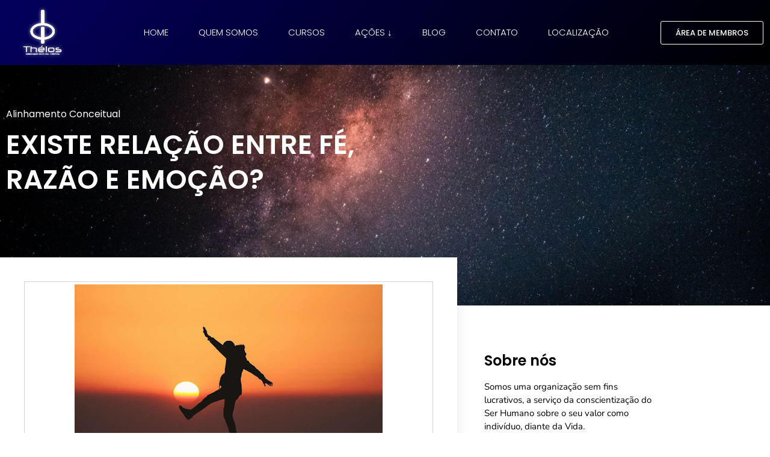

--- FILE ---
content_type: text/html; charset=UTF-8
request_url: https://thelos.org.br/existe-relacao-entre-fe-emocao-e-razao/
body_size: 48891
content:
<!doctype html>
<html lang="pt-PT">
<head><meta charset="UTF-8"><script>if(navigator.userAgent.match(/MSIE|Internet Explorer/i)||navigator.userAgent.match(/Trident\/7\..*?rv:11/i)){var href=document.location.href;if(!href.match(/[?&]nowprocket/)){if(href.indexOf("?")==-1){if(href.indexOf("#")==-1){document.location.href=href+"?nowprocket=1"}else{document.location.href=href.replace("#","?nowprocket=1#")}}else{if(href.indexOf("#")==-1){document.location.href=href+"&nowprocket=1"}else{document.location.href=href.replace("#","&nowprocket=1#")}}}}</script><script>(()=>{class RocketLazyLoadScripts{constructor(){this.v="2.0.4",this.userEvents=["keydown","keyup","mousedown","mouseup","mousemove","mouseover","mouseout","touchmove","touchstart","touchend","touchcancel","wheel","click","dblclick","input"],this.attributeEvents=["onblur","onclick","oncontextmenu","ondblclick","onfocus","onmousedown","onmouseenter","onmouseleave","onmousemove","onmouseout","onmouseover","onmouseup","onmousewheel","onscroll","onsubmit"]}async t(){this.i(),this.o(),/iP(ad|hone)/.test(navigator.userAgent)&&this.h(),this.u(),this.l(this),this.m(),this.k(this),this.p(this),this._(),await Promise.all([this.R(),this.L()]),this.lastBreath=Date.now(),this.S(this),this.P(),this.D(),this.O(),this.M(),await this.C(this.delayedScripts.normal),await this.C(this.delayedScripts.defer),await this.C(this.delayedScripts.async),await this.T(),await this.F(),await this.j(),await this.A(),window.dispatchEvent(new Event("rocket-allScriptsLoaded")),this.everythingLoaded=!0,this.lastTouchEnd&&await new Promise(t=>setTimeout(t,500-Date.now()+this.lastTouchEnd)),this.I(),this.H(),this.U(),this.W()}i(){this.CSPIssue=sessionStorage.getItem("rocketCSPIssue"),document.addEventListener("securitypolicyviolation",t=>{this.CSPIssue||"script-src-elem"!==t.violatedDirective||"data"!==t.blockedURI||(this.CSPIssue=!0,sessionStorage.setItem("rocketCSPIssue",!0))},{isRocket:!0})}o(){window.addEventListener("pageshow",t=>{this.persisted=t.persisted,this.realWindowLoadedFired=!0},{isRocket:!0}),window.addEventListener("pagehide",()=>{this.onFirstUserAction=null},{isRocket:!0})}h(){let t;function e(e){t=e}window.addEventListener("touchstart",e,{isRocket:!0}),window.addEventListener("touchend",function i(o){o.changedTouches[0]&&t.changedTouches[0]&&Math.abs(o.changedTouches[0].pageX-t.changedTouches[0].pageX)<10&&Math.abs(o.changedTouches[0].pageY-t.changedTouches[0].pageY)<10&&o.timeStamp-t.timeStamp<200&&(window.removeEventListener("touchstart",e,{isRocket:!0}),window.removeEventListener("touchend",i,{isRocket:!0}),"INPUT"===o.target.tagName&&"text"===o.target.type||(o.target.dispatchEvent(new TouchEvent("touchend",{target:o.target,bubbles:!0})),o.target.dispatchEvent(new MouseEvent("mouseover",{target:o.target,bubbles:!0})),o.target.dispatchEvent(new PointerEvent("click",{target:o.target,bubbles:!0,cancelable:!0,detail:1,clientX:o.changedTouches[0].clientX,clientY:o.changedTouches[0].clientY})),event.preventDefault()))},{isRocket:!0})}q(t){this.userActionTriggered||("mousemove"!==t.type||this.firstMousemoveIgnored?"keyup"===t.type||"mouseover"===t.type||"mouseout"===t.type||(this.userActionTriggered=!0,this.onFirstUserAction&&this.onFirstUserAction()):this.firstMousemoveIgnored=!0),"click"===t.type&&t.preventDefault(),t.stopPropagation(),t.stopImmediatePropagation(),"touchstart"===this.lastEvent&&"touchend"===t.type&&(this.lastTouchEnd=Date.now()),"click"===t.type&&(this.lastTouchEnd=0),this.lastEvent=t.type,t.composedPath&&t.composedPath()[0].getRootNode()instanceof ShadowRoot&&(t.rocketTarget=t.composedPath()[0]),this.savedUserEvents.push(t)}u(){this.savedUserEvents=[],this.userEventHandler=this.q.bind(this),this.userEvents.forEach(t=>window.addEventListener(t,this.userEventHandler,{passive:!1,isRocket:!0})),document.addEventListener("visibilitychange",this.userEventHandler,{isRocket:!0})}U(){this.userEvents.forEach(t=>window.removeEventListener(t,this.userEventHandler,{passive:!1,isRocket:!0})),document.removeEventListener("visibilitychange",this.userEventHandler,{isRocket:!0}),this.savedUserEvents.forEach(t=>{(t.rocketTarget||t.target).dispatchEvent(new window[t.constructor.name](t.type,t))})}m(){const t="return false",e=Array.from(this.attributeEvents,t=>"data-rocket-"+t),i="["+this.attributeEvents.join("],[")+"]",o="[data-rocket-"+this.attributeEvents.join("],[data-rocket-")+"]",s=(e,i,o)=>{o&&o!==t&&(e.setAttribute("data-rocket-"+i,o),e["rocket"+i]=new Function("event",o),e.setAttribute(i,t))};new MutationObserver(t=>{for(const n of t)"attributes"===n.type&&(n.attributeName.startsWith("data-rocket-")||this.everythingLoaded?n.attributeName.startsWith("data-rocket-")&&this.everythingLoaded&&this.N(n.target,n.attributeName.substring(12)):s(n.target,n.attributeName,n.target.getAttribute(n.attributeName))),"childList"===n.type&&n.addedNodes.forEach(t=>{if(t.nodeType===Node.ELEMENT_NODE)if(this.everythingLoaded)for(const i of[t,...t.querySelectorAll(o)])for(const t of i.getAttributeNames())e.includes(t)&&this.N(i,t.substring(12));else for(const e of[t,...t.querySelectorAll(i)])for(const t of e.getAttributeNames())this.attributeEvents.includes(t)&&s(e,t,e.getAttribute(t))})}).observe(document,{subtree:!0,childList:!0,attributeFilter:[...this.attributeEvents,...e]})}I(){this.attributeEvents.forEach(t=>{document.querySelectorAll("[data-rocket-"+t+"]").forEach(e=>{this.N(e,t)})})}N(t,e){const i=t.getAttribute("data-rocket-"+e);i&&(t.setAttribute(e,i),t.removeAttribute("data-rocket-"+e))}k(t){Object.defineProperty(HTMLElement.prototype,"onclick",{get(){return this.rocketonclick||null},set(e){this.rocketonclick=e,this.setAttribute(t.everythingLoaded?"onclick":"data-rocket-onclick","this.rocketonclick(event)")}})}S(t){function e(e,i){let o=e[i];e[i]=null,Object.defineProperty(e,i,{get:()=>o,set(s){t.everythingLoaded?o=s:e["rocket"+i]=o=s}})}e(document,"onreadystatechange"),e(window,"onload"),e(window,"onpageshow");try{Object.defineProperty(document,"readyState",{get:()=>t.rocketReadyState,set(e){t.rocketReadyState=e},configurable:!0}),document.readyState="loading"}catch(t){console.log("WPRocket DJE readyState conflict, bypassing")}}l(t){this.originalAddEventListener=EventTarget.prototype.addEventListener,this.originalRemoveEventListener=EventTarget.prototype.removeEventListener,this.savedEventListeners=[],EventTarget.prototype.addEventListener=function(e,i,o){o&&o.isRocket||!t.B(e,this)&&!t.userEvents.includes(e)||t.B(e,this)&&!t.userActionTriggered||e.startsWith("rocket-")||t.everythingLoaded?t.originalAddEventListener.call(this,e,i,o):(t.savedEventListeners.push({target:this,remove:!1,type:e,func:i,options:o}),"mouseenter"!==e&&"mouseleave"!==e||t.originalAddEventListener.call(this,e,t.savedUserEvents.push,o))},EventTarget.prototype.removeEventListener=function(e,i,o){o&&o.isRocket||!t.B(e,this)&&!t.userEvents.includes(e)||t.B(e,this)&&!t.userActionTriggered||e.startsWith("rocket-")||t.everythingLoaded?t.originalRemoveEventListener.call(this,e,i,o):t.savedEventListeners.push({target:this,remove:!0,type:e,func:i,options:o})}}J(t,e){this.savedEventListeners=this.savedEventListeners.filter(i=>{let o=i.type,s=i.target||window;return e!==o||t!==s||(this.B(o,s)&&(i.type="rocket-"+o),this.$(i),!1)})}H(){EventTarget.prototype.addEventListener=this.originalAddEventListener,EventTarget.prototype.removeEventListener=this.originalRemoveEventListener,this.savedEventListeners.forEach(t=>this.$(t))}$(t){t.remove?this.originalRemoveEventListener.call(t.target,t.type,t.func,t.options):this.originalAddEventListener.call(t.target,t.type,t.func,t.options)}p(t){let e;function i(e){return t.everythingLoaded?e:e.split(" ").map(t=>"load"===t||t.startsWith("load.")?"rocket-jquery-load":t).join(" ")}function o(o){function s(e){const s=o.fn[e];o.fn[e]=o.fn.init.prototype[e]=function(){return this[0]===window&&t.userActionTriggered&&("string"==typeof arguments[0]||arguments[0]instanceof String?arguments[0]=i(arguments[0]):"object"==typeof arguments[0]&&Object.keys(arguments[0]).forEach(t=>{const e=arguments[0][t];delete arguments[0][t],arguments[0][i(t)]=e})),s.apply(this,arguments),this}}if(o&&o.fn&&!t.allJQueries.includes(o)){const e={DOMContentLoaded:[],"rocket-DOMContentLoaded":[]};for(const t in e)document.addEventListener(t,()=>{e[t].forEach(t=>t())},{isRocket:!0});o.fn.ready=o.fn.init.prototype.ready=function(i){function s(){parseInt(o.fn.jquery)>2?setTimeout(()=>i.bind(document)(o)):i.bind(document)(o)}return"function"==typeof i&&(t.realDomReadyFired?!t.userActionTriggered||t.fauxDomReadyFired?s():e["rocket-DOMContentLoaded"].push(s):e.DOMContentLoaded.push(s)),o([])},s("on"),s("one"),s("off"),t.allJQueries.push(o)}e=o}t.allJQueries=[],o(window.jQuery),Object.defineProperty(window,"jQuery",{get:()=>e,set(t){o(t)}})}P(){const t=new Map;document.write=document.writeln=function(e){const i=document.currentScript,o=document.createRange(),s=i.parentElement;let n=t.get(i);void 0===n&&(n=i.nextSibling,t.set(i,n));const c=document.createDocumentFragment();o.setStart(c,0),c.appendChild(o.createContextualFragment(e)),s.insertBefore(c,n)}}async R(){return new Promise(t=>{this.userActionTriggered?t():this.onFirstUserAction=t})}async L(){return new Promise(t=>{document.addEventListener("DOMContentLoaded",()=>{this.realDomReadyFired=!0,t()},{isRocket:!0})})}async j(){return this.realWindowLoadedFired?Promise.resolve():new Promise(t=>{window.addEventListener("load",t,{isRocket:!0})})}M(){this.pendingScripts=[];this.scriptsMutationObserver=new MutationObserver(t=>{for(const e of t)e.addedNodes.forEach(t=>{"SCRIPT"!==t.tagName||t.noModule||t.isWPRocket||this.pendingScripts.push({script:t,promise:new Promise(e=>{const i=()=>{const i=this.pendingScripts.findIndex(e=>e.script===t);i>=0&&this.pendingScripts.splice(i,1),e()};t.addEventListener("load",i,{isRocket:!0}),t.addEventListener("error",i,{isRocket:!0}),setTimeout(i,1e3)})})})}),this.scriptsMutationObserver.observe(document,{childList:!0,subtree:!0})}async F(){await this.X(),this.pendingScripts.length?(await this.pendingScripts[0].promise,await this.F()):this.scriptsMutationObserver.disconnect()}D(){this.delayedScripts={normal:[],async:[],defer:[]},document.querySelectorAll("script[type$=rocketlazyloadscript]").forEach(t=>{t.hasAttribute("data-rocket-src")?t.hasAttribute("async")&&!1!==t.async?this.delayedScripts.async.push(t):t.hasAttribute("defer")&&!1!==t.defer||"module"===t.getAttribute("data-rocket-type")?this.delayedScripts.defer.push(t):this.delayedScripts.normal.push(t):this.delayedScripts.normal.push(t)})}async _(){await this.L();let t=[];document.querySelectorAll("script[type$=rocketlazyloadscript][data-rocket-src]").forEach(e=>{let i=e.getAttribute("data-rocket-src");if(i&&!i.startsWith("data:")){i.startsWith("//")&&(i=location.protocol+i);try{const o=new URL(i).origin;o!==location.origin&&t.push({src:o,crossOrigin:e.crossOrigin||"module"===e.getAttribute("data-rocket-type")})}catch(t){}}}),t=[...new Map(t.map(t=>[JSON.stringify(t),t])).values()],this.Y(t,"preconnect")}async G(t){if(await this.K(),!0!==t.noModule||!("noModule"in HTMLScriptElement.prototype))return new Promise(e=>{let i;function o(){(i||t).setAttribute("data-rocket-status","executed"),e()}try{if(navigator.userAgent.includes("Firefox/")||""===navigator.vendor||this.CSPIssue)i=document.createElement("script"),[...t.attributes].forEach(t=>{let e=t.nodeName;"type"!==e&&("data-rocket-type"===e&&(e="type"),"data-rocket-src"===e&&(e="src"),i.setAttribute(e,t.nodeValue))}),t.text&&(i.text=t.text),t.nonce&&(i.nonce=t.nonce),i.hasAttribute("src")?(i.addEventListener("load",o,{isRocket:!0}),i.addEventListener("error",()=>{i.setAttribute("data-rocket-status","failed-network"),e()},{isRocket:!0}),setTimeout(()=>{i.isConnected||e()},1)):(i.text=t.text,o()),i.isWPRocket=!0,t.parentNode.replaceChild(i,t);else{const i=t.getAttribute("data-rocket-type"),s=t.getAttribute("data-rocket-src");i?(t.type=i,t.removeAttribute("data-rocket-type")):t.removeAttribute("type"),t.addEventListener("load",o,{isRocket:!0}),t.addEventListener("error",i=>{this.CSPIssue&&i.target.src.startsWith("data:")?(console.log("WPRocket: CSP fallback activated"),t.removeAttribute("src"),this.G(t).then(e)):(t.setAttribute("data-rocket-status","failed-network"),e())},{isRocket:!0}),s?(t.fetchPriority="high",t.removeAttribute("data-rocket-src"),t.src=s):t.src="data:text/javascript;base64,"+window.btoa(unescape(encodeURIComponent(t.text)))}}catch(i){t.setAttribute("data-rocket-status","failed-transform"),e()}});t.setAttribute("data-rocket-status","skipped")}async C(t){const e=t.shift();return e?(e.isConnected&&await this.G(e),this.C(t)):Promise.resolve()}O(){this.Y([...this.delayedScripts.normal,...this.delayedScripts.defer,...this.delayedScripts.async],"preload")}Y(t,e){this.trash=this.trash||[];let i=!0;var o=document.createDocumentFragment();t.forEach(t=>{const s=t.getAttribute&&t.getAttribute("data-rocket-src")||t.src;if(s&&!s.startsWith("data:")){const n=document.createElement("link");n.href=s,n.rel=e,"preconnect"!==e&&(n.as="script",n.fetchPriority=i?"high":"low"),t.getAttribute&&"module"===t.getAttribute("data-rocket-type")&&(n.crossOrigin=!0),t.crossOrigin&&(n.crossOrigin=t.crossOrigin),t.integrity&&(n.integrity=t.integrity),t.nonce&&(n.nonce=t.nonce),o.appendChild(n),this.trash.push(n),i=!1}}),document.head.appendChild(o)}W(){this.trash.forEach(t=>t.remove())}async T(){try{document.readyState="interactive"}catch(t){}this.fauxDomReadyFired=!0;try{await this.K(),this.J(document,"readystatechange"),document.dispatchEvent(new Event("rocket-readystatechange")),await this.K(),document.rocketonreadystatechange&&document.rocketonreadystatechange(),await this.K(),this.J(document,"DOMContentLoaded"),document.dispatchEvent(new Event("rocket-DOMContentLoaded")),await this.K(),this.J(window,"DOMContentLoaded"),window.dispatchEvent(new Event("rocket-DOMContentLoaded"))}catch(t){console.error(t)}}async A(){try{document.readyState="complete"}catch(t){}try{await this.K(),this.J(document,"readystatechange"),document.dispatchEvent(new Event("rocket-readystatechange")),await this.K(),document.rocketonreadystatechange&&document.rocketonreadystatechange(),await this.K(),this.J(window,"load"),window.dispatchEvent(new Event("rocket-load")),await this.K(),window.rocketonload&&window.rocketonload(),await this.K(),this.allJQueries.forEach(t=>t(window).trigger("rocket-jquery-load")),await this.K(),this.J(window,"pageshow");const t=new Event("rocket-pageshow");t.persisted=this.persisted,window.dispatchEvent(t),await this.K(),window.rocketonpageshow&&window.rocketonpageshow({persisted:this.persisted})}catch(t){console.error(t)}}async K(){Date.now()-this.lastBreath>45&&(await this.X(),this.lastBreath=Date.now())}async X(){return document.hidden?new Promise(t=>setTimeout(t)):new Promise(t=>requestAnimationFrame(t))}B(t,e){return e===document&&"readystatechange"===t||(e===document&&"DOMContentLoaded"===t||(e===window&&"DOMContentLoaded"===t||(e===window&&"load"===t||e===window&&"pageshow"===t)))}static run(){(new RocketLazyLoadScripts).t()}}RocketLazyLoadScripts.run()})();</script>
	
	<meta name="viewport" content="width=device-width, initial-scale=1">
	<link rel="profile" href="https://gmpg.org/xfn/11">
	<title>Existe relação entre fé, razão e emoção? &#8211; Thelos</title>
<link crossorigin data-rocket-preconnect href="https://connect.facebook.net" rel="preconnect">
<link crossorigin data-rocket-preconnect href="https://www.google-analytics.com" rel="preconnect">
<link crossorigin data-rocket-preconnect href="https://www.youtube.com" rel="preconnect">
<link crossorigin data-rocket-preconnect href="https://www.googletagmanager.com" rel="preconnect">
<link crossorigin data-rocket-preconnect href="https://www.gstatic.com" rel="preconnect">
<link crossorigin data-rocket-preconnect href="https://www.google.com" rel="preconnect">
<link crossorigin data-rocket-preconnect href="https://s3-sa-east-1.amazonaws.com" rel="preconnect">
<link crossorigin data-rocket-preconnect href="https://googleads.g.doubleclick.net" rel="preconnect">
<link crossorigin data-rocket-preconnect href="https://web.facebook.com" rel="preconnect">
<link crossorigin data-rocket-preconnect href="https://phonetrack-static.s3.sa-east-1.amazonaws.com" rel="preconnect"><link rel="preload" data-rocket-preload as="image" href="https://thelos.org.br/wp-content/uploads/2021/05/milky-way-full-stars-space.jpg" fetchpriority="high">
<meta name='robots' content='max-image-preview:large' />
<script type="rocketlazyloadscript" data-rocket-type='application/javascript'  id='pys-version-script'>console.log('PixelYourSite Free version 11.1.5.2');</script>
<link rel='dns-prefetch' href='//www.google.com' />

<link rel="alternate" type="application/rss+xml" title="Thelos &raquo; Feed" href="https://thelos.org.br/feed/" />
<link rel="alternate" type="application/rss+xml" title="Thelos &raquo; Feed de comentários" href="https://thelos.org.br/comments/feed/" />
<link rel="alternate" type="application/rss+xml" title="Feed de comentários de Thelos &raquo; Existe relação entre fé, razão e emoção?" href="https://thelos.org.br/existe-relacao-entre-fe-emocao-e-razao/feed/" />
<link rel="alternate" title="oEmbed (JSON)" type="application/json+oembed" href="https://thelos.org.br/wp-json/oembed/1.0/embed?url=https%3A%2F%2Fthelos.org.br%2Fexiste-relacao-entre-fe-emocao-e-razao%2F" />
<link rel="alternate" title="oEmbed (XML)" type="text/xml+oembed" href="https://thelos.org.br/wp-json/oembed/1.0/embed?url=https%3A%2F%2Fthelos.org.br%2Fexiste-relacao-entre-fe-emocao-e-razao%2F&#038;format=xml" />
<style id='wp-img-auto-sizes-contain-inline-css'>
img:is([sizes=auto i],[sizes^="auto," i]){contain-intrinsic-size:3000px 1500px}
/*# sourceURL=wp-img-auto-sizes-contain-inline-css */
</style>
<style id='wp-emoji-styles-inline-css'>

	img.wp-smiley, img.emoji {
		display: inline !important;
		border: none !important;
		box-shadow: none !important;
		height: 1em !important;
		width: 1em !important;
		margin: 0 0.07em !important;
		vertical-align: -0.1em !important;
		background: none !important;
		padding: 0 !important;
	}
/*# sourceURL=wp-emoji-styles-inline-css */
</style>
<link rel='stylesheet' id='wp-block-library-css' href='https://thelos.org.br/wp-includes/css/dist/block-library/style.min.css?ver=6.9' media='all' />
<style id='global-styles-inline-css'>
:root{--wp--preset--aspect-ratio--square: 1;--wp--preset--aspect-ratio--4-3: 4/3;--wp--preset--aspect-ratio--3-4: 3/4;--wp--preset--aspect-ratio--3-2: 3/2;--wp--preset--aspect-ratio--2-3: 2/3;--wp--preset--aspect-ratio--16-9: 16/9;--wp--preset--aspect-ratio--9-16: 9/16;--wp--preset--color--black: #000000;--wp--preset--color--cyan-bluish-gray: #abb8c3;--wp--preset--color--white: #ffffff;--wp--preset--color--pale-pink: #f78da7;--wp--preset--color--vivid-red: #cf2e2e;--wp--preset--color--luminous-vivid-orange: #ff6900;--wp--preset--color--luminous-vivid-amber: #fcb900;--wp--preset--color--light-green-cyan: #7bdcb5;--wp--preset--color--vivid-green-cyan: #00d084;--wp--preset--color--pale-cyan-blue: #8ed1fc;--wp--preset--color--vivid-cyan-blue: #0693e3;--wp--preset--color--vivid-purple: #9b51e0;--wp--preset--gradient--vivid-cyan-blue-to-vivid-purple: linear-gradient(135deg,rgb(6,147,227) 0%,rgb(155,81,224) 100%);--wp--preset--gradient--light-green-cyan-to-vivid-green-cyan: linear-gradient(135deg,rgb(122,220,180) 0%,rgb(0,208,130) 100%);--wp--preset--gradient--luminous-vivid-amber-to-luminous-vivid-orange: linear-gradient(135deg,rgb(252,185,0) 0%,rgb(255,105,0) 100%);--wp--preset--gradient--luminous-vivid-orange-to-vivid-red: linear-gradient(135deg,rgb(255,105,0) 0%,rgb(207,46,46) 100%);--wp--preset--gradient--very-light-gray-to-cyan-bluish-gray: linear-gradient(135deg,rgb(238,238,238) 0%,rgb(169,184,195) 100%);--wp--preset--gradient--cool-to-warm-spectrum: linear-gradient(135deg,rgb(74,234,220) 0%,rgb(151,120,209) 20%,rgb(207,42,186) 40%,rgb(238,44,130) 60%,rgb(251,105,98) 80%,rgb(254,248,76) 100%);--wp--preset--gradient--blush-light-purple: linear-gradient(135deg,rgb(255,206,236) 0%,rgb(152,150,240) 100%);--wp--preset--gradient--blush-bordeaux: linear-gradient(135deg,rgb(254,205,165) 0%,rgb(254,45,45) 50%,rgb(107,0,62) 100%);--wp--preset--gradient--luminous-dusk: linear-gradient(135deg,rgb(255,203,112) 0%,rgb(199,81,192) 50%,rgb(65,88,208) 100%);--wp--preset--gradient--pale-ocean: linear-gradient(135deg,rgb(255,245,203) 0%,rgb(182,227,212) 50%,rgb(51,167,181) 100%);--wp--preset--gradient--electric-grass: linear-gradient(135deg,rgb(202,248,128) 0%,rgb(113,206,126) 100%);--wp--preset--gradient--midnight: linear-gradient(135deg,rgb(2,3,129) 0%,rgb(40,116,252) 100%);--wp--preset--font-size--small: 13px;--wp--preset--font-size--medium: 20px;--wp--preset--font-size--large: 36px;--wp--preset--font-size--x-large: 42px;--wp--preset--spacing--20: 0.44rem;--wp--preset--spacing--30: 0.67rem;--wp--preset--spacing--40: 1rem;--wp--preset--spacing--50: 1.5rem;--wp--preset--spacing--60: 2.25rem;--wp--preset--spacing--70: 3.38rem;--wp--preset--spacing--80: 5.06rem;--wp--preset--shadow--natural: 6px 6px 9px rgba(0, 0, 0, 0.2);--wp--preset--shadow--deep: 12px 12px 50px rgba(0, 0, 0, 0.4);--wp--preset--shadow--sharp: 6px 6px 0px rgba(0, 0, 0, 0.2);--wp--preset--shadow--outlined: 6px 6px 0px -3px rgb(255, 255, 255), 6px 6px rgb(0, 0, 0);--wp--preset--shadow--crisp: 6px 6px 0px rgb(0, 0, 0);}:root { --wp--style--global--content-size: 800px;--wp--style--global--wide-size: 1200px; }:where(body) { margin: 0; }.wp-site-blocks > .alignleft { float: left; margin-right: 2em; }.wp-site-blocks > .alignright { float: right; margin-left: 2em; }.wp-site-blocks > .aligncenter { justify-content: center; margin-left: auto; margin-right: auto; }:where(.wp-site-blocks) > * { margin-block-start: 24px; margin-block-end: 0; }:where(.wp-site-blocks) > :first-child { margin-block-start: 0; }:where(.wp-site-blocks) > :last-child { margin-block-end: 0; }:root { --wp--style--block-gap: 24px; }:root :where(.is-layout-flow) > :first-child{margin-block-start: 0;}:root :where(.is-layout-flow) > :last-child{margin-block-end: 0;}:root :where(.is-layout-flow) > *{margin-block-start: 24px;margin-block-end: 0;}:root :where(.is-layout-constrained) > :first-child{margin-block-start: 0;}:root :where(.is-layout-constrained) > :last-child{margin-block-end: 0;}:root :where(.is-layout-constrained) > *{margin-block-start: 24px;margin-block-end: 0;}:root :where(.is-layout-flex){gap: 24px;}:root :where(.is-layout-grid){gap: 24px;}.is-layout-flow > .alignleft{float: left;margin-inline-start: 0;margin-inline-end: 2em;}.is-layout-flow > .alignright{float: right;margin-inline-start: 2em;margin-inline-end: 0;}.is-layout-flow > .aligncenter{margin-left: auto !important;margin-right: auto !important;}.is-layout-constrained > .alignleft{float: left;margin-inline-start: 0;margin-inline-end: 2em;}.is-layout-constrained > .alignright{float: right;margin-inline-start: 2em;margin-inline-end: 0;}.is-layout-constrained > .aligncenter{margin-left: auto !important;margin-right: auto !important;}.is-layout-constrained > :where(:not(.alignleft):not(.alignright):not(.alignfull)){max-width: var(--wp--style--global--content-size);margin-left: auto !important;margin-right: auto !important;}.is-layout-constrained > .alignwide{max-width: var(--wp--style--global--wide-size);}body .is-layout-flex{display: flex;}.is-layout-flex{flex-wrap: wrap;align-items: center;}.is-layout-flex > :is(*, div){margin: 0;}body .is-layout-grid{display: grid;}.is-layout-grid > :is(*, div){margin: 0;}body{padding-top: 0px;padding-right: 0px;padding-bottom: 0px;padding-left: 0px;}a:where(:not(.wp-element-button)){text-decoration: underline;}:root :where(.wp-element-button, .wp-block-button__link){background-color: #32373c;border-width: 0;color: #fff;font-family: inherit;font-size: inherit;font-style: inherit;font-weight: inherit;letter-spacing: inherit;line-height: inherit;padding-top: calc(0.667em + 2px);padding-right: calc(1.333em + 2px);padding-bottom: calc(0.667em + 2px);padding-left: calc(1.333em + 2px);text-decoration: none;text-transform: inherit;}.has-black-color{color: var(--wp--preset--color--black) !important;}.has-cyan-bluish-gray-color{color: var(--wp--preset--color--cyan-bluish-gray) !important;}.has-white-color{color: var(--wp--preset--color--white) !important;}.has-pale-pink-color{color: var(--wp--preset--color--pale-pink) !important;}.has-vivid-red-color{color: var(--wp--preset--color--vivid-red) !important;}.has-luminous-vivid-orange-color{color: var(--wp--preset--color--luminous-vivid-orange) !important;}.has-luminous-vivid-amber-color{color: var(--wp--preset--color--luminous-vivid-amber) !important;}.has-light-green-cyan-color{color: var(--wp--preset--color--light-green-cyan) !important;}.has-vivid-green-cyan-color{color: var(--wp--preset--color--vivid-green-cyan) !important;}.has-pale-cyan-blue-color{color: var(--wp--preset--color--pale-cyan-blue) !important;}.has-vivid-cyan-blue-color{color: var(--wp--preset--color--vivid-cyan-blue) !important;}.has-vivid-purple-color{color: var(--wp--preset--color--vivid-purple) !important;}.has-black-background-color{background-color: var(--wp--preset--color--black) !important;}.has-cyan-bluish-gray-background-color{background-color: var(--wp--preset--color--cyan-bluish-gray) !important;}.has-white-background-color{background-color: var(--wp--preset--color--white) !important;}.has-pale-pink-background-color{background-color: var(--wp--preset--color--pale-pink) !important;}.has-vivid-red-background-color{background-color: var(--wp--preset--color--vivid-red) !important;}.has-luminous-vivid-orange-background-color{background-color: var(--wp--preset--color--luminous-vivid-orange) !important;}.has-luminous-vivid-amber-background-color{background-color: var(--wp--preset--color--luminous-vivid-amber) !important;}.has-light-green-cyan-background-color{background-color: var(--wp--preset--color--light-green-cyan) !important;}.has-vivid-green-cyan-background-color{background-color: var(--wp--preset--color--vivid-green-cyan) !important;}.has-pale-cyan-blue-background-color{background-color: var(--wp--preset--color--pale-cyan-blue) !important;}.has-vivid-cyan-blue-background-color{background-color: var(--wp--preset--color--vivid-cyan-blue) !important;}.has-vivid-purple-background-color{background-color: var(--wp--preset--color--vivid-purple) !important;}.has-black-border-color{border-color: var(--wp--preset--color--black) !important;}.has-cyan-bluish-gray-border-color{border-color: var(--wp--preset--color--cyan-bluish-gray) !important;}.has-white-border-color{border-color: var(--wp--preset--color--white) !important;}.has-pale-pink-border-color{border-color: var(--wp--preset--color--pale-pink) !important;}.has-vivid-red-border-color{border-color: var(--wp--preset--color--vivid-red) !important;}.has-luminous-vivid-orange-border-color{border-color: var(--wp--preset--color--luminous-vivid-orange) !important;}.has-luminous-vivid-amber-border-color{border-color: var(--wp--preset--color--luminous-vivid-amber) !important;}.has-light-green-cyan-border-color{border-color: var(--wp--preset--color--light-green-cyan) !important;}.has-vivid-green-cyan-border-color{border-color: var(--wp--preset--color--vivid-green-cyan) !important;}.has-pale-cyan-blue-border-color{border-color: var(--wp--preset--color--pale-cyan-blue) !important;}.has-vivid-cyan-blue-border-color{border-color: var(--wp--preset--color--vivid-cyan-blue) !important;}.has-vivid-purple-border-color{border-color: var(--wp--preset--color--vivid-purple) !important;}.has-vivid-cyan-blue-to-vivid-purple-gradient-background{background: var(--wp--preset--gradient--vivid-cyan-blue-to-vivid-purple) !important;}.has-light-green-cyan-to-vivid-green-cyan-gradient-background{background: var(--wp--preset--gradient--light-green-cyan-to-vivid-green-cyan) !important;}.has-luminous-vivid-amber-to-luminous-vivid-orange-gradient-background{background: var(--wp--preset--gradient--luminous-vivid-amber-to-luminous-vivid-orange) !important;}.has-luminous-vivid-orange-to-vivid-red-gradient-background{background: var(--wp--preset--gradient--luminous-vivid-orange-to-vivid-red) !important;}.has-very-light-gray-to-cyan-bluish-gray-gradient-background{background: var(--wp--preset--gradient--very-light-gray-to-cyan-bluish-gray) !important;}.has-cool-to-warm-spectrum-gradient-background{background: var(--wp--preset--gradient--cool-to-warm-spectrum) !important;}.has-blush-light-purple-gradient-background{background: var(--wp--preset--gradient--blush-light-purple) !important;}.has-blush-bordeaux-gradient-background{background: var(--wp--preset--gradient--blush-bordeaux) !important;}.has-luminous-dusk-gradient-background{background: var(--wp--preset--gradient--luminous-dusk) !important;}.has-pale-ocean-gradient-background{background: var(--wp--preset--gradient--pale-ocean) !important;}.has-electric-grass-gradient-background{background: var(--wp--preset--gradient--electric-grass) !important;}.has-midnight-gradient-background{background: var(--wp--preset--gradient--midnight) !important;}.has-small-font-size{font-size: var(--wp--preset--font-size--small) !important;}.has-medium-font-size{font-size: var(--wp--preset--font-size--medium) !important;}.has-large-font-size{font-size: var(--wp--preset--font-size--large) !important;}.has-x-large-font-size{font-size: var(--wp--preset--font-size--x-large) !important;}
:root :where(.wp-block-pullquote){font-size: 1.5em;line-height: 1.6;}
/*# sourceURL=global-styles-inline-css */
</style>
<link data-minify="1" rel='stylesheet' id='hello-elementor-css' href='https://thelos.org.br/wp-content/cache/min/1/wp-content/themes/hello-elementor/assets/css/reset.css?ver=1768576994' media='all' />
<link data-minify="1" rel='stylesheet' id='hello-elementor-theme-style-css' href='https://thelos.org.br/wp-content/cache/min/1/wp-content/themes/hello-elementor/assets/css/theme.css?ver=1768576994' media='all' />
<link data-minify="1" rel='stylesheet' id='hello-elementor-header-footer-css' href='https://thelos.org.br/wp-content/cache/min/1/wp-content/themes/hello-elementor/assets/css/header-footer.css?ver=1768576994' media='all' />
<link rel='stylesheet' id='elementor-frontend-css' href='https://thelos.org.br/wp-content/plugins/elementor/assets/css/frontend.min.css?ver=3.34.1' media='all' />
<link rel='stylesheet' id='widget-image-css' href='https://thelos.org.br/wp-content/plugins/elementor/assets/css/widget-image.min.css?ver=3.34.1' media='all' />
<link rel='stylesheet' id='widget-nav-menu-css' href='https://thelos.org.br/wp-content/plugins/elementor-pro/assets/css/widget-nav-menu.min.css?ver=3.34.0' media='all' />
<link rel='stylesheet' id='e-animation-grow-css' href='https://thelos.org.br/wp-content/plugins/elementor/assets/lib/animations/styles/e-animation-grow.min.css?ver=3.34.1' media='all' />
<link rel='stylesheet' id='e-sticky-css' href='https://thelos.org.br/wp-content/plugins/elementor-pro/assets/css/modules/sticky.min.css?ver=3.34.0' media='all' />
<link rel='stylesheet' id='widget-heading-css' href='https://thelos.org.br/wp-content/plugins/elementor/assets/css/widget-heading.min.css?ver=3.34.1' media='all' />
<link rel='stylesheet' id='widget-icon-list-css' href='https://thelos.org.br/wp-content/plugins/elementor/assets/css/widget-icon-list.min.css?ver=3.34.1' media='all' />
<link rel='stylesheet' id='widget-social-icons-css' href='https://thelos.org.br/wp-content/plugins/elementor/assets/css/widget-social-icons.min.css?ver=3.34.1' media='all' />
<link rel='stylesheet' id='e-apple-webkit-css' href='https://thelos.org.br/wp-content/plugins/elementor/assets/css/conditionals/apple-webkit.min.css?ver=3.34.1' media='all' />
<link rel='stylesheet' id='widget-post-info-css' href='https://thelos.org.br/wp-content/plugins/elementor-pro/assets/css/widget-post-info.min.css?ver=3.34.0' media='all' />
<link rel='stylesheet' id='elementor-icons-shared-0-css' href='https://thelos.org.br/wp-content/plugins/elementor/assets/lib/font-awesome/css/fontawesome.min.css?ver=5.15.3' media='all' />
<link data-minify="1" rel='stylesheet' id='elementor-icons-fa-regular-css' href='https://thelos.org.br/wp-content/cache/min/1/wp-content/plugins/elementor/assets/lib/font-awesome/css/regular.min.css?ver=1768576994' media='all' />
<link data-minify="1" rel='stylesheet' id='elementor-icons-fa-solid-css' href='https://thelos.org.br/wp-content/cache/min/1/wp-content/plugins/elementor/assets/lib/font-awesome/css/solid.min.css?ver=1768576994' media='all' />
<link rel='stylesheet' id='widget-social-css' href='https://thelos.org.br/wp-content/plugins/elementor-pro/assets/css/widget-social.min.css?ver=3.34.0' media='all' />
<link rel='stylesheet' id='widget-posts-css' href='https://thelos.org.br/wp-content/plugins/elementor-pro/assets/css/widget-posts.min.css?ver=3.34.0' media='all' />
<link rel='stylesheet' id='widget-video-css' href='https://thelos.org.br/wp-content/plugins/elementor/assets/css/widget-video.min.css?ver=3.34.1' media='all' />
<link rel='stylesheet' id='widget-form-css' href='https://thelos.org.br/wp-content/plugins/elementor-pro/assets/css/widget-form.min.css?ver=3.34.0' media='all' />
<link rel='stylesheet' id='e-popup-css' href='https://thelos.org.br/wp-content/plugins/elementor-pro/assets/css/conditionals/popup.min.css?ver=3.34.0' media='all' />
<link data-minify="1" rel='stylesheet' id='elementor-icons-css' href='https://thelos.org.br/wp-content/cache/min/1/wp-content/plugins/elementor/assets/lib/eicons/css/elementor-icons.min.css?ver=1768576994' media='all' />
<link rel='stylesheet' id='elementor-post-6-css' href='https://thelos.org.br/wp-content/uploads/elementor/css/post-6.css?ver=1768571658' media='all' />
<link rel='stylesheet' id='elementor-post-3483-css' href='https://thelos.org.br/wp-content/uploads/elementor/css/post-3483.css?ver=1768572436' media='all' />
<link rel='stylesheet' id='elementor-post-34-css' href='https://thelos.org.br/wp-content/uploads/elementor/css/post-34.css?ver=1768571658' media='all' />
<link rel='stylesheet' id='elementor-post-40-css' href='https://thelos.org.br/wp-content/uploads/elementor/css/post-40.css?ver=1768571658' media='all' />
<link rel='stylesheet' id='elementor-post-1954-css' href='https://thelos.org.br/wp-content/uploads/elementor/css/post-1954.css?ver=1768571658' media='all' />
<link rel='stylesheet' id='elementor-post-5828-css' href='https://thelos.org.br/wp-content/uploads/elementor/css/post-5828.css?ver=1768571658' media='all' />
<link data-minify="1" rel='stylesheet' id='wpdiscuz-frontend-css-css' href='https://thelos.org.br/wp-content/cache/min/1/wp-content/plugins/wpdiscuz/themes/default/style.css?ver=1768576995' media='all' />
<style id='wpdiscuz-frontend-css-inline-css'>
 #wpdcom .wpd-blog-administrator .wpd-comment-label{color:#ffffff;background-color:#00B38F;border:none}#wpdcom .wpd-blog-administrator .wpd-comment-author, #wpdcom .wpd-blog-administrator .wpd-comment-author a{color:#00B38F}#wpdcom.wpd-layout-1 .wpd-comment .wpd-blog-administrator .wpd-avatar img{border-color:#00B38F}#wpdcom.wpd-layout-2 .wpd-comment.wpd-reply .wpd-comment-wrap.wpd-blog-administrator{border-left:3px solid #00B38F}#wpdcom.wpd-layout-2 .wpd-comment .wpd-blog-administrator .wpd-avatar img{border-bottom-color:#00B38F}#wpdcom.wpd-layout-3 .wpd-blog-administrator .wpd-comment-subheader{border-top:1px dashed #00B38F}#wpdcom.wpd-layout-3 .wpd-reply .wpd-blog-administrator .wpd-comment-right{border-left:1px solid #00B38F}#wpdcom .wpd-blog-editor .wpd-comment-label{color:#ffffff;background-color:#00B38F;border:none}#wpdcom .wpd-blog-editor .wpd-comment-author, #wpdcom .wpd-blog-editor .wpd-comment-author a{color:#00B38F}#wpdcom.wpd-layout-1 .wpd-comment .wpd-blog-editor .wpd-avatar img{border-color:#00B38F}#wpdcom.wpd-layout-2 .wpd-comment.wpd-reply .wpd-comment-wrap.wpd-blog-editor{border-left:3px solid #00B38F}#wpdcom.wpd-layout-2 .wpd-comment .wpd-blog-editor .wpd-avatar img{border-bottom-color:#00B38F}#wpdcom.wpd-layout-3 .wpd-blog-editor .wpd-comment-subheader{border-top:1px dashed #00B38F}#wpdcom.wpd-layout-3 .wpd-reply .wpd-blog-editor .wpd-comment-right{border-left:1px solid #00B38F}#wpdcom .wpd-blog-author .wpd-comment-label{color:#ffffff;background-color:#00B38F;border:none}#wpdcom .wpd-blog-author .wpd-comment-author, #wpdcom .wpd-blog-author .wpd-comment-author a{color:#00B38F}#wpdcom.wpd-layout-1 .wpd-comment .wpd-blog-author .wpd-avatar img{border-color:#00B38F}#wpdcom.wpd-layout-2 .wpd-comment .wpd-blog-author .wpd-avatar img{border-bottom-color:#00B38F}#wpdcom.wpd-layout-3 .wpd-blog-author .wpd-comment-subheader{border-top:1px dashed #00B38F}#wpdcom.wpd-layout-3 .wpd-reply .wpd-blog-author .wpd-comment-right{border-left:1px solid #00B38F}#wpdcom .wpd-blog-contributor .wpd-comment-label{color:#ffffff;background-color:#00B38F;border:none}#wpdcom .wpd-blog-contributor .wpd-comment-author, #wpdcom .wpd-blog-contributor .wpd-comment-author a{color:#00B38F}#wpdcom.wpd-layout-1 .wpd-comment .wpd-blog-contributor .wpd-avatar img{border-color:#00B38F}#wpdcom.wpd-layout-2 .wpd-comment .wpd-blog-contributor .wpd-avatar img{border-bottom-color:#00B38F}#wpdcom.wpd-layout-3 .wpd-blog-contributor .wpd-comment-subheader{border-top:1px dashed #00B38F}#wpdcom.wpd-layout-3 .wpd-reply .wpd-blog-contributor .wpd-comment-right{border-left:1px solid #00B38F}#wpdcom .wpd-blog-subscriber .wpd-comment-label{color:#ffffff;background-color:#00B38F;border:none}#wpdcom .wpd-blog-subscriber .wpd-comment-author, #wpdcom .wpd-blog-subscriber .wpd-comment-author a{color:#00B38F}#wpdcom.wpd-layout-2 .wpd-comment .wpd-blog-subscriber .wpd-avatar img{border-bottom-color:#00B38F}#wpdcom.wpd-layout-3 .wpd-blog-subscriber .wpd-comment-subheader{border-top:1px dashed #00B38F}#wpdcom .wpd-blog-post_author .wpd-comment-label{color:#ffffff;background-color:#00B38F;border:none}#wpdcom .wpd-blog-post_author .wpd-comment-author, #wpdcom .wpd-blog-post_author .wpd-comment-author a{color:#00B38F}#wpdcom .wpd-blog-post_author .wpd-avatar img{border-color:#00B38F}#wpdcom.wpd-layout-1 .wpd-comment .wpd-blog-post_author .wpd-avatar img{border-color:#00B38F}#wpdcom.wpd-layout-2 .wpd-comment.wpd-reply .wpd-comment-wrap.wpd-blog-post_author{border-left:3px solid #00B38F}#wpdcom.wpd-layout-2 .wpd-comment .wpd-blog-post_author .wpd-avatar img{border-bottom-color:#00B38F}#wpdcom.wpd-layout-3 .wpd-blog-post_author .wpd-comment-subheader{border-top:1px dashed #00B38F}#wpdcom.wpd-layout-3 .wpd-reply .wpd-blog-post_author .wpd-comment-right{border-left:1px solid #00B38F}#wpdcom .wpd-blog-guest .wpd-comment-label{color:#ffffff;background-color:#00B38F;border:none}#wpdcom .wpd-blog-guest .wpd-comment-author, #wpdcom .wpd-blog-guest .wpd-comment-author a{color:#00B38F}#wpdcom.wpd-layout-3 .wpd-blog-guest .wpd-comment-subheader{border-top:1px dashed #00B38F}#comments, #respond, .comments-area, #wpdcom{}#wpdcom .ql-editor > *{color:#777777}#wpdcom .ql-editor::before{}#wpdcom .ql-toolbar{border:1px solid #DDDDDD;border-top:none}#wpdcom .ql-container{border:1px solid #DDDDDD;border-bottom:none}#wpdcom .wpd-form-row .wpdiscuz-item input[type="text"], #wpdcom .wpd-form-row .wpdiscuz-item input[type="email"], #wpdcom .wpd-form-row .wpdiscuz-item input[type="url"], #wpdcom .wpd-form-row .wpdiscuz-item input[type="color"], #wpdcom .wpd-form-row .wpdiscuz-item input[type="date"], #wpdcom .wpd-form-row .wpdiscuz-item input[type="datetime"], #wpdcom .wpd-form-row .wpdiscuz-item input[type="datetime-local"], #wpdcom .wpd-form-row .wpdiscuz-item input[type="month"], #wpdcom .wpd-form-row .wpdiscuz-item input[type="number"], #wpdcom .wpd-form-row .wpdiscuz-item input[type="time"], #wpdcom textarea, #wpdcom select{border:1px solid #DDDDDD;color:#777777}#wpdcom .wpd-form-row .wpdiscuz-item textarea{border:1px solid #DDDDDD}#wpdcom input::placeholder, #wpdcom textarea::placeholder, #wpdcom input::-moz-placeholder, #wpdcom textarea::-webkit-input-placeholder{}#wpdcom .wpd-comment-text{color:#777777}#wpdcom .wpd-thread-head .wpd-thread-info{border-bottom:2px solid #077bbe}#wpdcom .wpd-thread-head .wpd-thread-info.wpd-reviews-tab svg{fill:#077bbe}#wpdcom .wpd-thread-head .wpdiscuz-user-settings{border-bottom:2px solid #077bbe}#wpdcom .wpd-thread-head .wpdiscuz-user-settings:hover{color:#077bbe}#wpdcom .wpd-comment .wpd-follow-link:hover{color:#077bbe}#wpdcom .wpd-comment-status .wpd-sticky{color:#077bbe}#wpdcom .wpd-thread-filter .wpdf-active{color:#077bbe;border-bottom-color:#077bbe}#wpdcom .wpd-comment-info-bar{border:1px dashed #3996cb;background:#e7f2f9}#wpdcom .wpd-comment-info-bar .wpd-current-view i{color:#077bbe}#wpdcom .wpd-filter-view-all:hover{background:#077bbe}#wpdcom .wpdiscuz-item .wpdiscuz-rating > label{color:#DDDDDD}#wpdcom .wpdiscuz-item .wpdiscuz-rating:not(:checked) > label:hover, .wpdiscuz-rating:not(:checked) > label:hover ~ label{}#wpdcom .wpdiscuz-item .wpdiscuz-rating > input ~ label:hover, #wpdcom .wpdiscuz-item .wpdiscuz-rating > input:not(:checked) ~ label:hover ~ label, #wpdcom .wpdiscuz-item .wpdiscuz-rating > input:not(:checked) ~ label:hover ~ label{color:#FFED85}#wpdcom .wpdiscuz-item .wpdiscuz-rating > input:checked ~ label:hover, #wpdcom .wpdiscuz-item .wpdiscuz-rating > input:checked ~ label:hover, #wpdcom .wpdiscuz-item .wpdiscuz-rating > label:hover ~ input:checked ~ label, #wpdcom .wpdiscuz-item .wpdiscuz-rating > input:checked + label:hover ~ label, #wpdcom .wpdiscuz-item .wpdiscuz-rating > input:checked ~ label:hover ~ label, .wpd-custom-field .wcf-active-star, #wpdcom .wpdiscuz-item .wpdiscuz-rating > input:checked ~ label{color:#FFD700}#wpd-post-rating .wpd-rating-wrap .wpd-rating-stars svg .wpd-star{fill:#DDDDDD}#wpd-post-rating .wpd-rating-wrap .wpd-rating-stars svg .wpd-active{fill:#FFD700}#wpd-post-rating .wpd-rating-wrap .wpd-rate-starts svg .wpd-star{fill:#DDDDDD}#wpd-post-rating .wpd-rating-wrap .wpd-rate-starts:hover svg .wpd-star{fill:#FFED85}#wpd-post-rating.wpd-not-rated .wpd-rating-wrap .wpd-rate-starts svg:hover ~ svg .wpd-star{fill:#DDDDDD}.wpdiscuz-post-rating-wrap .wpd-rating .wpd-rating-wrap .wpd-rating-stars svg .wpd-star{fill:#DDDDDD}.wpdiscuz-post-rating-wrap .wpd-rating .wpd-rating-wrap .wpd-rating-stars svg .wpd-active{fill:#FFD700}#wpdcom .wpd-comment .wpd-follow-active{color:#ff7a00}#wpdcom .page-numbers{color:#555;border:#555 1px solid}#wpdcom span.current{background:#555}#wpdcom.wpd-layout-1 .wpd-new-loaded-comment > .wpd-comment-wrap > .wpd-comment-right{background:#FFFAD6}#wpdcom.wpd-layout-2 .wpd-new-loaded-comment.wpd-comment > .wpd-comment-wrap > .wpd-comment-right{background:#FFFAD6}#wpdcom.wpd-layout-2 .wpd-new-loaded-comment.wpd-comment.wpd-reply > .wpd-comment-wrap > .wpd-comment-right{background:transparent}#wpdcom.wpd-layout-2 .wpd-new-loaded-comment.wpd-comment.wpd-reply > .wpd-comment-wrap{background:#FFFAD6}#wpdcom.wpd-layout-3 .wpd-new-loaded-comment.wpd-comment > .wpd-comment-wrap > .wpd-comment-right{background:#FFFAD6}#wpdcom .wpd-follow:hover i, #wpdcom .wpd-unfollow:hover i, #wpdcom .wpd-comment .wpd-follow-active:hover i{color:#077bbe}#wpdcom .wpdiscuz-readmore{cursor:pointer;color:#077bbe}.wpd-custom-field .wcf-pasiv-star, #wpcomm .wpdiscuz-item .wpdiscuz-rating > label{color:#DDDDDD}.wpd-wrapper .wpd-list-item.wpd-active{border-top:3px solid #077bbe}#wpdcom.wpd-layout-2 .wpd-comment.wpd-reply.wpd-unapproved-comment .wpd-comment-wrap{border-left:3px solid #FFFAD6}#wpdcom.wpd-layout-3 .wpd-comment.wpd-reply.wpd-unapproved-comment .wpd-comment-right{border-left:1px solid #FFFAD6}#wpdcom .wpd-prim-button{background-color:#077bbe;color:#FFFFFF}#wpdcom .wpd_label__check i.wpdicon-on{color:#077bbe;border:1px solid #83bddf}#wpd-bubble-wrapper #wpd-bubble-all-comments-count{color:#077bbe}#wpd-bubble-wrapper > div{background-color:#077bbe}#wpd-bubble-wrapper > #wpd-bubble #wpd-bubble-add-message{background-color:#077bbe}#wpd-bubble-wrapper > #wpd-bubble #wpd-bubble-add-message::before{border-left-color:#077bbe;border-right-color:#077bbe}#wpd-bubble-wrapper.wpd-right-corner > #wpd-bubble #wpd-bubble-add-message::before{border-left-color:#077bbe;border-right-color:#077bbe}.wpd-inline-icon-wrapper path.wpd-inline-icon-first{fill:#077bbe}.wpd-inline-icon-count{background-color:#077bbe}.wpd-inline-icon-count::before{border-right-color:#077bbe}.wpd-inline-form-wrapper::before{border-bottom-color:#077bbe}.wpd-inline-form-question{background-color:#077bbe}.wpd-inline-form{background-color:#077bbe}.wpd-last-inline-comments-wrapper{border-color:#077bbe}.wpd-last-inline-comments-wrapper::before{border-bottom-color:#077bbe}.wpd-last-inline-comments-wrapper .wpd-view-all-inline-comments{background:#077bbe}.wpd-last-inline-comments-wrapper .wpd-view-all-inline-comments:hover,.wpd-last-inline-comments-wrapper .wpd-view-all-inline-comments:active,.wpd-last-inline-comments-wrapper .wpd-view-all-inline-comments:focus{background-color:#077bbe}#wpdcom .ql-snow .ql-tooltip[data-mode="link"]::before{content:"Enter link:"}#wpdcom .ql-snow .ql-tooltip.ql-editing a.ql-action::after{content:"Guardar"}.comments-area{width:auto}
/*# sourceURL=wpdiscuz-frontend-css-inline-css */
</style>
<link data-minify="1" rel='stylesheet' id='wpdiscuz-fa-css' href='https://thelos.org.br/wp-content/cache/min/1/wp-content/plugins/wpdiscuz/assets/third-party/font-awesome-5.13.0/css/fa.min.css?ver=1768576995' media='all' />
<link rel='stylesheet' id='wpdiscuz-combo-css-css' href='https://thelos.org.br/wp-content/plugins/wpdiscuz/assets/css/wpdiscuz-combo.min.css?ver=6.9' media='all' />
<link data-minify="1" rel='stylesheet' id='elementor-gf-local-roboto-css' href='https://thelos.org.br/wp-content/cache/min/1/wp-content/uploads/elementor/google-fonts/css/roboto.css?ver=1768576995' media='all' />
<link data-minify="1" rel='stylesheet' id='elementor-gf-local-robotoslab-css' href='https://thelos.org.br/wp-content/cache/min/1/wp-content/uploads/elementor/google-fonts/css/robotoslab.css?ver=1768576995' media='all' />
<link data-minify="1" rel='stylesheet' id='elementor-gf-local-poppins-css' href='https://thelos.org.br/wp-content/cache/min/1/wp-content/uploads/elementor/google-fonts/css/poppins.css?ver=1768576995' media='all' />
<link data-minify="1" rel='stylesheet' id='elementor-gf-local-opensans-css' href='https://thelos.org.br/wp-content/cache/min/1/wp-content/uploads/elementor/google-fonts/css/opensans.css?ver=1768576995' media='all' />
<link data-minify="1" rel='stylesheet' id='elementor-gf-local-nunito-css' href='https://thelos.org.br/wp-content/cache/min/1/wp-content/uploads/elementor/google-fonts/css/nunito.css?ver=1768576995' media='all' />
<link data-minify="1" rel='stylesheet' id='elementor-icons-fa-brands-css' href='https://thelos.org.br/wp-content/cache/min/1/wp-content/plugins/elementor/assets/lib/font-awesome/css/brands.min.css?ver=1768576995' media='all' />
<script type="rocketlazyloadscript" data-rocket-src="https://thelos.org.br/wp-includes/js/jquery/jquery.min.js?ver=3.7.1" id="jquery-core-js" data-rocket-defer defer></script>
<script type="rocketlazyloadscript" data-rocket-src="https://thelos.org.br/wp-includes/js/jquery/jquery-migrate.min.js?ver=3.4.1" id="jquery-migrate-js" data-rocket-defer defer></script>
<script type="rocketlazyloadscript" data-rocket-src="https://thelos.org.br/wp-content/plugins/pixelyoursite/dist/scripts/jquery.bind-first-0.2.3.min.js?ver=0.2.3" id="jquery-bind-first-js" data-rocket-defer defer></script>
<script type="rocketlazyloadscript" data-rocket-src="https://thelos.org.br/wp-content/plugins/pixelyoursite/dist/scripts/js.cookie-2.1.3.min.js?ver=2.1.3" id="js-cookie-pys-js" data-rocket-defer defer></script>
<script type="rocketlazyloadscript" data-rocket-src="https://thelos.org.br/wp-content/plugins/pixelyoursite/dist/scripts/tld.min.js?ver=2.3.1" id="js-tld-js" data-rocket-defer defer></script>
<script id="pys-js-extra">
var pysOptions = {"staticEvents":{"facebook":{"init_event":[{"delay":0,"type":"static","ajaxFire":false,"name":"PageView","pixelIds":["159489289674145"],"eventID":"bc3791f0-f2f6-481a-b2b2-c8424aa6bf2a","params":{"post_category":"Alinhamento Conceitual","page_title":"Existe rela\u00e7\u00e3o entre f\u00e9, raz\u00e3o e emo\u00e7\u00e3o?","post_type":"post","post_id":3483,"plugin":"PixelYourSite","user_role":"guest","event_url":"thelos.org.br/existe-relacao-entre-fe-emocao-e-razao/"},"e_id":"init_event","ids":[],"hasTimeWindow":false,"timeWindow":0,"woo_order":"","edd_order":""}]}},"dynamicEvents":[],"triggerEvents":[],"triggerEventTypes":[],"facebook":{"pixelIds":["159489289674145"],"advancedMatching":[],"advancedMatchingEnabled":false,"removeMetadata":true,"wooVariableAsSimple":false,"serverApiEnabled":false,"wooCRSendFromServer":false,"send_external_id":null,"enabled_medical":false,"do_not_track_medical_param":["event_url","post_title","page_title","landing_page","content_name","categories","category_name","tags"],"meta_ldu":false},"debug":"","siteUrl":"https://thelos.org.br","ajaxUrl":"https://thelos.org.br/wp-admin/admin-ajax.php","ajax_event":"2be3f775eb","enable_remove_download_url_param":"1","cookie_duration":"7","last_visit_duration":"60","enable_success_send_form":"","ajaxForServerEvent":"1","ajaxForServerStaticEvent":"1","useSendBeacon":"1","send_external_id":"1","external_id_expire":"180","track_cookie_for_subdomains":"1","google_consent_mode":"1","gdpr":{"ajax_enabled":false,"all_disabled_by_api":false,"facebook_disabled_by_api":false,"analytics_disabled_by_api":false,"google_ads_disabled_by_api":false,"pinterest_disabled_by_api":false,"bing_disabled_by_api":false,"reddit_disabled_by_api":false,"externalID_disabled_by_api":false,"facebook_prior_consent_enabled":true,"analytics_prior_consent_enabled":true,"google_ads_prior_consent_enabled":null,"pinterest_prior_consent_enabled":true,"bing_prior_consent_enabled":true,"cookiebot_integration_enabled":false,"cookiebot_facebook_consent_category":"marketing","cookiebot_analytics_consent_category":"statistics","cookiebot_tiktok_consent_category":"marketing","cookiebot_google_ads_consent_category":"marketing","cookiebot_pinterest_consent_category":"marketing","cookiebot_bing_consent_category":"marketing","consent_magic_integration_enabled":false,"real_cookie_banner_integration_enabled":false,"cookie_notice_integration_enabled":false,"cookie_law_info_integration_enabled":false,"analytics_storage":{"enabled":true,"value":"granted","filter":false},"ad_storage":{"enabled":true,"value":"granted","filter":false},"ad_user_data":{"enabled":true,"value":"granted","filter":false},"ad_personalization":{"enabled":true,"value":"granted","filter":false}},"cookie":{"disabled_all_cookie":false,"disabled_start_session_cookie":false,"disabled_advanced_form_data_cookie":false,"disabled_landing_page_cookie":false,"disabled_first_visit_cookie":false,"disabled_trafficsource_cookie":false,"disabled_utmTerms_cookie":false,"disabled_utmId_cookie":false},"tracking_analytics":{"TrafficSource":"direct","TrafficLanding":"undefined","TrafficUtms":[],"TrafficUtmsId":[]},"GATags":{"ga_datalayer_type":"default","ga_datalayer_name":"dataLayerPYS"},"woo":{"enabled":false},"edd":{"enabled":false},"cache_bypass":"1768856283"};
//# sourceURL=pys-js-extra
</script>
<script type="rocketlazyloadscript" data-minify="1" data-rocket-src="https://thelos.org.br/wp-content/cache/min/1/wp-content/plugins/pixelyoursite/dist/scripts/public.js?ver=1768576995" id="pys-js" data-rocket-defer defer></script>
<link rel="https://api.w.org/" href="https://thelos.org.br/wp-json/" /><link rel="alternate" title="JSON" type="application/json" href="https://thelos.org.br/wp-json/wp/v2/posts/3483" /><link rel="EditURI" type="application/rsd+xml" title="RSD" href="https://thelos.org.br/xmlrpc.php?rsd" />
<link rel="canonical" href="https://thelos.org.br/existe-relacao-entre-fe-emocao-e-razao/" />
<link rel='shortlink' href='https://thelos.org.br/?p=3483' />
<meta name="generator" content="Elementor 3.34.1; features: additional_custom_breakpoints; settings: css_print_method-external, google_font-enabled, font_display-auto">
<!-- Global site tag (gtag.js) - Google Analytics -->
<script type="rocketlazyloadscript" async data-rocket-src="https://www.googletagmanager.com/gtag/js?id=G-7HQCGSFV4Q"></script>
<script type="rocketlazyloadscript">
  window.dataLayer = window.dataLayer || [];
  function gtag(){dataLayer.push(arguments);}
  gtag('js', new Date());

  gtag('config', 'G-7HQCGSFV4Q');
</script>
<!-- Meta Pixel Code -->
<script type="rocketlazyloadscript">
!function(f,b,e,v,n,t,s)
{if(f.fbq)return;n=f.fbq=function(){n.callMethod?
n.callMethod.apply(n,arguments):n.queue.push(arguments)};
if(!f._fbq)f._fbq=n;n.push=n;n.loaded=!0;n.version='2.0';
n.queue=[];t=b.createElement(e);t.async=!0;
t.src=v;s=b.getElementsByTagName(e)[0];
s.parentNode.insertBefore(t,s)}(window, document,'script',
'https://connect.facebook.net/en_US/fbevents.js');
fbq('init', '159489289674145');
fbq('track', 'PageView');
</script>
<noscript><img height="1" width="1" style="display:none"
src="https://www.facebook.com/tr?id=159489289674145&ev=PageView&noscript=1"
/></noscript>
<!-- End Meta Pixel Code -->
<!-- Google Tag Manager -->
<script type="rocketlazyloadscript">(function(w,d,s,l,i){w[l]=w[l]||[];w[l].push({'gtm.start':
new Date().getTime(),event:'gtm.js'});var f=d.getElementsByTagName(s)[0],
j=d.createElement(s),dl=l!='dataLayer'?'&l='+l:'';j.async=true;j.src=
'https://www.googletagmanager.com/gtm.js?id='+i+dl;f.parentNode.insertBefore(j,f);
})(window,document,'script','dataLayer','GTM-N6N7HVB');</script>
<!-- End Google Tag Manager -->
<!-- Google Tag Manager (noscript) -->
<noscript><iframe src="https://www.googletagmanager.com/ns.html?id=GTM-N6N7HVB"
height="0" width="0" style="display:none;visibility:hidden"></iframe></noscript>
<!-- End Google Tag Manager (noscript) -->
<script type="rocketlazyloadscript" data-minify="1" data-rocket-type="text/javascript" async data-rocket-src="https://thelos.org.br/wp-content/cache/min/1/js/loader-scripts/5d2e15b7-bdb2-4b6b-b5fb-1f6a6a8d86cd-loader.js?ver=1768576995"></script>

<script type="rocketlazyloadscript" data-minify="1" data-rocket-type="text/javascript" id="script-pht-webform" data-rocket-src="https://thelos.org.br/wp-content/cache/min/1/widget/7078971350bcefbc6ec2779c9b84a9bd.js?ver=1768576995" data-rocket-defer defer></script>
<!-- Google tag (gtag.js) -->
<script type="rocketlazyloadscript" async data-rocket-src="https://www.googletagmanager.com/gtag/js?id=AW-298983734"></script>
<script type="rocketlazyloadscript">
  window.dataLayer = window.dataLayer || [];
  function gtag(){dataLayer.push(arguments);}
  gtag('js', new Date());

  gtag('config', 'AW-298983734');
</script>
<script type="rocketlazyloadscript">
document.addEventListener("DOMContentLoaded", function () {
    let telefoneInputs = document.querySelectorAll('input[name="form_fields[telefone]"]'); // Seleciona TODOS os campos de telefone

    telefoneInputs.forEach(function (telefoneInput) {
        telefoneInput.addEventListener("input", function (e) {
            let value = e.target.value.replace(/\D/g, ""); // Remove tudo que não for número
            
            if (value.length === 0) {
                e.target.value = ""; // Não mostra nada se o campo estiver vazio
                return;
            }

            if (value.length > 10) {
                value = value.replace(/^(\d{2})(\d{5})(\d{4}).*/, "($1) $2-$3");
            } else if (value.length > 6) {
                value = value.replace(/^(\d{2})(\d{4})(\d{0,4}).*/, "($1) $2-$3");
            } else if (value.length > 2) {
                value = value.replace(/^(\d{2})(\d{0,5})/, "($1) $2");
            }

            e.target.value = value;
        });

        telefoneInput.addEventListener("focus", function () {
            if (telefoneInput.value === "(") {
                telefoneInput.value = "";
            }
        });
    });
});
</script>

<script type="rocketlazyloadscript">
  document.addEventListener('DOMContentLoaded', function() {
    document.addEventListener('elementor-pro/forms/submission/success', function() {
      fbq('track', 'Lead'); 
      console.log('Lead enviado para o Pixel do Facebook'); 
    });
  });
</script>

			<style>
				.e-con.e-parent:nth-of-type(n+4):not(.e-lazyloaded):not(.e-no-lazyload),
				.e-con.e-parent:nth-of-type(n+4):not(.e-lazyloaded):not(.e-no-lazyload) * {
					background-image: none !important;
				}
				@media screen and (max-height: 1024px) {
					.e-con.e-parent:nth-of-type(n+3):not(.e-lazyloaded):not(.e-no-lazyload),
					.e-con.e-parent:nth-of-type(n+3):not(.e-lazyloaded):not(.e-no-lazyload) * {
						background-image: none !important;
					}
				}
				@media screen and (max-height: 640px) {
					.e-con.e-parent:nth-of-type(n+2):not(.e-lazyloaded):not(.e-no-lazyload),
					.e-con.e-parent:nth-of-type(n+2):not(.e-lazyloaded):not(.e-no-lazyload) * {
						background-image: none !important;
					}
				}
			</style>
			<link rel="icon" href="https://thelos.org.br/wp-content/uploads/2025/04/cropped-favicon-thelos-1-32x32.png" sizes="32x32" />
<link rel="icon" href="https://thelos.org.br/wp-content/uploads/2025/04/cropped-favicon-thelos-1-192x192.png" sizes="192x192" />
<link rel="apple-touch-icon" href="https://thelos.org.br/wp-content/uploads/2025/04/cropped-favicon-thelos-1-180x180.png" />
<meta name="msapplication-TileImage" content="https://thelos.org.br/wp-content/uploads/2025/04/cropped-favicon-thelos-1-270x270.png" />
<meta name="generator" content="WP Rocket 3.19.4" data-wpr-features="wpr_delay_js wpr_defer_js wpr_minify_js wpr_preconnect_external_domains wpr_oci wpr_image_dimensions wpr_minify_css wpr_preload_links wpr_desktop" /></head>
<body class="wp-singular post-template-default single single-post postid-3483 single-format-standard wp-embed-responsive wp-theme-hello-elementor hello-elementor-default elementor-default elementor-kit-6 elementor-page elementor-page-3483 elementor-page-1954">


<a class="skip-link screen-reader-text" href="#content">Pular para o conteúdo</a>

		<header  data-elementor-type="header" data-elementor-id="34" class="elementor elementor-34 elementor-location-header" data-elementor-post-type="elementor_library">
					<section class="elementor-section elementor-top-section elementor-element elementor-element-1b898439 elementor-section-height-min-height elementor-section-boxed elementor-section-height-default elementor-section-items-middle" data-id="1b898439" data-element_type="section" data-settings="{&quot;background_background&quot;:&quot;gradient&quot;,&quot;sticky&quot;:&quot;top&quot;,&quot;sticky_on&quot;:[&quot;desktop&quot;,&quot;tablet&quot;,&quot;mobile&quot;],&quot;sticky_offset&quot;:0,&quot;sticky_effects_offset&quot;:0,&quot;sticky_anchor_link_offset&quot;:0}">
						<div  class="elementor-container elementor-column-gap-default">
					<div class="elementor-column elementor-col-33 elementor-top-column elementor-element elementor-element-4754c341" data-id="4754c341" data-element_type="column">
			<div class="elementor-widget-wrap elementor-element-populated">
						<div class="elementor-element elementor-element-711c8856 elementor-widget elementor-widget-image" data-id="711c8856" data-element_type="widget" data-widget_type="image.default">
				<div class="elementor-widget-container">
																<a href="https://thelos.org.br">
							<img width="226" height="166" src="https://thelos.org.br/wp-content/uploads/2021/05/logo.png" class="attachment-full size-full wp-image-36" alt="" />								</a>
															</div>
				</div>
					</div>
		</div>
				<div class="elementor-column elementor-col-33 elementor-top-column elementor-element elementor-element-72d7c0f5" data-id="72d7c0f5" data-element_type="column">
			<div class="elementor-widget-wrap elementor-element-populated">
						<div class="elementor-element elementor-element-6a76de5d elementor-nav-menu__align-center elementor-nav-menu--stretch elementor-nav-menu__text-align-center elementor-nav-menu--dropdown-tablet elementor-nav-menu--toggle elementor-nav-menu--burger elementor-widget elementor-widget-nav-menu" data-id="6a76de5d" data-element_type="widget" data-settings="{&quot;full_width&quot;:&quot;stretch&quot;,&quot;submenu_icon&quot;:{&quot;value&quot;:&quot;&lt;i class=\&quot;\&quot; aria-hidden=\&quot;true\&quot;&gt;&lt;\/i&gt;&quot;,&quot;library&quot;:&quot;&quot;},&quot;layout&quot;:&quot;horizontal&quot;,&quot;toggle&quot;:&quot;burger&quot;}" data-widget_type="nav-menu.default">
				<div class="elementor-widget-container">
								<nav aria-label="Menu" class="elementor-nav-menu--main elementor-nav-menu__container elementor-nav-menu--layout-horizontal e--pointer-underline e--animation-drop-out">
				<ul id="menu-1-6a76de5d" class="elementor-nav-menu"><li class="menu-item menu-item-type-post_type menu-item-object-page menu-item-home menu-item-29"><a href="https://thelos.org.br/" class="elementor-item">Home</a></li>
<li class="menu-item menu-item-type-post_type menu-item-object-page menu-item-31"><a href="https://thelos.org.br/quem-somos/" class="elementor-item">Quem somos</a></li>
<li class="menu-item menu-item-type-post_type menu-item-object-page menu-item-28"><a href="https://thelos.org.br/cursos/" class="elementor-item">Cursos</a></li>
<li class="menu-item menu-item-type-custom menu-item-object-custom menu-item-has-children menu-item-33"><a href="#" class="elementor-item elementor-item-anchor">Ações ↓</a>
<ul class="sub-menu elementor-nav-menu--dropdown">
	<li class="menu-item menu-item-type-post_type menu-item-object-page menu-item-32"><a href="https://thelos.org.br/social/" class="elementor-sub-item">Social</a></li>
</ul>
</li>
<li class="menu-item menu-item-type-post_type menu-item-object-page menu-item-26"><a href="https://thelos.org.br/blog/" class="elementor-item">Blog</a></li>
<li class="menu-item menu-item-type-post_type menu-item-object-page menu-item-27"><a href="https://thelos.org.br/contato/" class="elementor-item">Contato</a></li>
<li class="menu-item menu-item-type-post_type menu-item-object-page menu-item-30"><a href="https://thelos.org.br/localizacao/" class="elementor-item">Localização</a></li>
</ul>			</nav>
					<div class="elementor-menu-toggle" role="button" tabindex="0" aria-label="Menu Toggle" aria-expanded="false">
			<i aria-hidden="true" role="presentation" class="elementor-menu-toggle__icon--open eicon-menu-bar"></i><i aria-hidden="true" role="presentation" class="elementor-menu-toggle__icon--close eicon-close"></i>		</div>
					<nav class="elementor-nav-menu--dropdown elementor-nav-menu__container" aria-hidden="true">
				<ul id="menu-2-6a76de5d" class="elementor-nav-menu"><li class="menu-item menu-item-type-post_type menu-item-object-page menu-item-home menu-item-29"><a href="https://thelos.org.br/" class="elementor-item" tabindex="-1">Home</a></li>
<li class="menu-item menu-item-type-post_type menu-item-object-page menu-item-31"><a href="https://thelos.org.br/quem-somos/" class="elementor-item" tabindex="-1">Quem somos</a></li>
<li class="menu-item menu-item-type-post_type menu-item-object-page menu-item-28"><a href="https://thelos.org.br/cursos/" class="elementor-item" tabindex="-1">Cursos</a></li>
<li class="menu-item menu-item-type-custom menu-item-object-custom menu-item-has-children menu-item-33"><a href="#" class="elementor-item elementor-item-anchor" tabindex="-1">Ações ↓</a>
<ul class="sub-menu elementor-nav-menu--dropdown">
	<li class="menu-item menu-item-type-post_type menu-item-object-page menu-item-32"><a href="https://thelos.org.br/social/" class="elementor-sub-item" tabindex="-1">Social</a></li>
</ul>
</li>
<li class="menu-item menu-item-type-post_type menu-item-object-page menu-item-26"><a href="https://thelos.org.br/blog/" class="elementor-item" tabindex="-1">Blog</a></li>
<li class="menu-item menu-item-type-post_type menu-item-object-page menu-item-27"><a href="https://thelos.org.br/contato/" class="elementor-item" tabindex="-1">Contato</a></li>
<li class="menu-item menu-item-type-post_type menu-item-object-page menu-item-30"><a href="https://thelos.org.br/localizacao/" class="elementor-item" tabindex="-1">Localização</a></li>
</ul>			</nav>
						</div>
				</div>
					</div>
		</div>
				<div class="elementor-column elementor-col-33 elementor-top-column elementor-element elementor-element-5743da7b" data-id="5743da7b" data-element_type="column">
			<div class="elementor-widget-wrap elementor-element-populated">
						<div class="elementor-element elementor-element-1eed62e elementor-widget elementor-widget-button" data-id="1eed62e" data-element_type="widget" data-widget_type="button.default">
				<div class="elementor-widget-container">
									<div class="elementor-button-wrapper">
					<a class="elementor-button elementor-button-link elementor-size-sm elementor-animation-grow" href="https://thelos.org.br/area-de-membros/">
						<span class="elementor-button-content-wrapper">
									<span class="elementor-button-text">Área de membros</span>
					</span>
					</a>
				</div>
								</div>
				</div>
					</div>
		</div>
					</div>
		</section>
				</header>
				<div  data-elementor-type="single-post" data-elementor-id="1954" class="elementor elementor-1954 elementor-location-single post-3483 post type-post status-publish format-standard has-post-thumbnail hentry category-alinhamentoconceitual tag-emocao tag-emocao-e-razao tag-fe tag-razao tag-razao-e-emocao" data-elementor-post-type="elementor_library">
					<section class="elementor-section elementor-top-section elementor-element elementor-element-56d09f9e elementor-section-boxed elementor-section-height-default elementor-section-height-default" data-id="56d09f9e" data-element_type="section" data-settings="{&quot;background_background&quot;:&quot;classic&quot;}">
							<div  class="elementor-background-overlay"></div>
							<div  class="elementor-container elementor-column-gap-default">
					<div class="elementor-column elementor-col-100 elementor-top-column elementor-element elementor-element-16d8108c" data-id="16d8108c" data-element_type="column">
			<div class="elementor-widget-wrap elementor-element-populated">
						<div class="elementor-element elementor-element-1ef4f641 elementor-tablet-align-center elementor-widget elementor-widget-post-info" data-id="1ef4f641" data-element_type="widget" data-widget_type="post-info.default">
				<div class="elementor-widget-container">
							<ul class="elementor-inline-items elementor-icon-list-items elementor-post-info">
								<li class="elementor-icon-list-item elementor-repeater-item-124edcf elementor-inline-item" itemprop="about">
													<span class="elementor-icon-list-text elementor-post-info__item elementor-post-info__item--type-terms">
										<span class="elementor-post-info__terms-list">
				<a href="https://thelos.org.br/category/alinhamentoconceitual/" class="elementor-post-info__terms-list-item">Alinhamento Conceitual</a>				</span>
					</span>
								</li>
				</ul>
						</div>
				</div>
				<div class="elementor-element elementor-element-639ba243 elementor-widget elementor-widget-theme-post-title elementor-page-title elementor-widget-heading" data-id="639ba243" data-element_type="widget" data-widget_type="theme-post-title.default">
				<div class="elementor-widget-container">
					<h1 class="elementor-heading-title elementor-size-default">Existe relação entre fé, razão e emoção?</h1>				</div>
				</div>
					</div>
		</div>
					</div>
		</section>
				<section  class="elementor-section elementor-top-section elementor-element elementor-element-625c8381 elementor-section-boxed elementor-section-height-default elementor-section-height-default" data-id="625c8381" data-element_type="section">
						<div  class="elementor-container elementor-column-gap-default">
					<div class="elementor-column elementor-col-66 elementor-top-column elementor-element elementor-element-6a056944" data-id="6a056944" data-element_type="column" data-settings="{&quot;background_background&quot;:&quot;classic&quot;}">
			<div class="elementor-widget-wrap elementor-element-populated">
						<div class="elementor-element elementor-element-7d470ed elementor-widget elementor-widget-theme-post-featured-image elementor-widget-image" data-id="7d470ed" data-element_type="widget" data-widget_type="theme-post-featured-image.default">
				<div class="elementor-widget-container">
															<img fetchpriority="high" width="512" height="331" src="https://thelos.org.br/wp-content/uploads/2022/09/Existe-relacao-entre-fe-razao-e-emocao.png" class="attachment-large size-large wp-image-3484" alt="" srcset="https://thelos.org.br/wp-content/uploads/2022/09/Existe-relacao-entre-fe-razao-e-emocao.png 512w, https://thelos.org.br/wp-content/uploads/2022/09/Existe-relacao-entre-fe-razao-e-emocao-300x194.png 300w" sizes="(max-width: 512px) 100vw, 512px" />															</div>
				</div>
				<div class="elementor-element elementor-element-65961688 elementor-widget elementor-widget-theme-post-content" data-id="65961688" data-element_type="widget" data-widget_type="theme-post-content.default">
				<div class="elementor-widget-container">
							<div data-elementor-type="wp-post" data-elementor-id="3483" class="elementor elementor-3483" data-elementor-post-type="post">
						<section class="elementor-section elementor-top-section elementor-element elementor-element-644749f4 elementor-section-boxed elementor-section-height-default elementor-section-height-default" data-id="644749f4" data-element_type="section">
						<div  class="elementor-container elementor-column-gap-default">
					<div class="elementor-column elementor-col-100 elementor-top-column elementor-element elementor-element-5df5f1c6" data-id="5df5f1c6" data-element_type="column">
			<div class="elementor-widget-wrap elementor-element-populated">
						<div class="elementor-element elementor-element-78ac6af8 elementor-widget elementor-widget-text-editor" data-id="78ac6af8" data-element_type="widget" data-widget_type="text-editor.default">
				<div class="elementor-widget-container">
									<p></p>
<p>Você sabe se existe <b>relação entre fé, razão e emoção</b>? Se não sabe, continue lendo este post para entender melhor e ficar por dentro de tudo.</p>
<p></p>
<p></p>
<p>Fé, razão e emoção são aspectos importantes da experiência humana. Fé é acreditar em algo sem provas, enquanto emoção é o sentimento associado a uma experiência.</p>
<p></p>
<p></p>
<p>A razão é o processo de pensamento lógico que os seres humanos usam para entender o mundo ao seu redor. Todas essas três faculdades são essenciais para nossas vidas e como interagimos com o mundo.<br><br></p>
<p></p>
<p></p>
<h4><b>Existe relação entre fé, razão e emoção?</b></h4>
<p></p>
<p></p>
<p>Sim, definitivamente há relação entre fé, razão e emoção.</p>
<p></p>
<p></p>
<p>O ser humano vive pela inteligência racional, compreende algo que dá sentido à sua vida e passa a vivenciá-la através de religiões, filosofias, espiritualidades e outros, independente do certo ou errado, as pessoas usam a sua fé.</p>
<p></p>
<p></p>
<p>A fé é a certeza de coisas que não se vê fisicamente e a convicção nos seus resultados. A fé dá crédito, e ainda que todos ao seu redor falem o contrário, quem tem fé sabe que irá conquistar o que se deseja, sem duvidar, e se tiver dúvidas, deixa de ser fé, passa a ser apenas uma emoção passageira.</p>
<p></p>
<p></p>
<p>A fé transcende a lógica finita dos homens e passa a vivenciar a certeza e a lógica do seu Deus.</p>
<p></p>
<p></p>
<p>A fé usa a mente e as emoções, mas está além das emoções e da mente humana. Embora a ciência dos homens não da certeza de todas as coisas, a fé que não é apenas um sentimento humano, nos mostra que tudo é possível para que a tem.</p>
<p></p>
<p></p>
<p>O Mestre Jesus falava sempre: tua fé te curou! Ele não dizia a minha fé, mas a tua fé te curou, e não curava a todos, mas somente aqueles que manifestava a fé Nele. Ninguém acredita em algo que não conhece, mas dá crédito naquilo que faz sentido para ela, mesmo que não tenha lógica para outros.</p>
<p></p>
<p></p>
<p>Existem religiões que possuem fé em animais, por exemplo, e tem animais como deuses, essa é a fé deles.</p>
<p></p>
<p></p>
<p>Em geral, a fé e a emoção estão mais frequentemente conectadas de maneiras positivas do que negativas. A fé pode dar às pessoas uma sensação de paz e calma, bem como uma profunda sensação de alegria e felicidade. Mesmo em meio a circunstâncias difíceis, a fé pode ajudar as pessoas a manter sua força interior e otimismo.</p>
<p></p>
<p></p>
<p>Está gostando do conteúdo? Leia também: <a href="https://thelos.org.br/o-que-e-inteligencia-intuitiva/">O que é inteligência intuitiva?</a><br><br></p>
<p></p>
<p></p>
<h4><b>Como a fé e a razão estão relacionadas?</b></h4>
<p></p>
<p></p>
<p>Antigamente a razão era frequentemente vista como a antítese da fé, enquanto a fé era frequentemente vista como irracional e oposta à razão, mas na verdade não é, porque se eu compreendo algo e acredito, o que eu usei para ter essa compreensão? A resposta é minha mente, as minha experiencias emocionais, e aquilo que tem lógica e faz sentido para a pessoa.</p>
<p></p>
<p></p>
<p>Um exemplo é o que vemos no mundo dos negócios e principalmente nas startups, o fundador sempre tem em mente que aquilo que ele construiu vai mudar o mundo de alguma maneira. A forma como as pessoas irão se comportar diante de um novo paradigma, por meio de um aparelho, um aplicativo ou a forma como se compra.</p>
<p>Isso também é fé, é certeza, embora aparentemente não tenham nenhuma luz no fim do túnel, o fundador consegue enxergar que aquele produto ou serviço irá mudar conceitos. Muitas vezes chamados de loucos e depois de gênios, a maioria não enxerga aqueles que estão nesse mercado, mas tem certeza de que não dará errado. Isso é fé nos seus conhecimentos, uma fé humana.</p>
<p></p>
<p></p>
<p>Não podemos separar fé, razão e emoções, porque não existem em nós uma separação, a mente não é separada das emoções, e as emoções do físico, até falamos deles separadamente. Então a fé passa pela razão, tudo passa pela mente, pela emoção que sente no físico e que acrescenta na espiritualidade.</p>
<p></p>
<p></p>
<p>Outra visão comum é que a fé fornece uma base para o raciocínio. Sem fé, o raciocínio seria impossível, pois não haveria ponto de partida ou primeiro princípio para basear todos os argumentos.</p>
<p></p>
<p></p>
<p>Essa visão sugere que o raciocínio deve, em última análise, confiar na confiança em algo além de si mesmo &#8211; a saber, ensinamentos religiosos ou revelação &#8211; para começar.</p>
<p></p>
<p></p>
<p>Ambas as visões têm algum mérito, mas nenhuma capta adequadamente a relação completa entre fé e razão. Na realidade, os dois conceitos estão entrelaçados de uma forma muito mais complexa.</p>
<p></p>
<p></p>
<p>Por exemplo, muitas pessoas raciocinam seu caminho para acreditar em Deus &#8211; elas podem usar argumentos e evidências para tirar conclusões sobre a existência de um ser divino.</p>
<p></p>
<p></p>
<p>A relação entre fé e razão é complexa, mas isso não significa que sejam mutuamente exclusivas. Na verdade, muitas vezes eles podem trabalhar juntos para ajudar alguém a chegar a um entendimento mais profundo da verdade.</p>
<p></p>
<p></p>
<p>Somente a fé pode explicar doenças que são curadas sem explicação, mesmo aquelas que se dizem incuráveis pelos médicos e exames.<br><br></p>
<p></p>
<p></p>
<h4><b>O papel da fé na saúde emocional</b></h4>
<p></p>
<p></p>
<p>Costuma-se dizer que a fé é a pedra angular da saúde emocional. Isso pode ser porque ter fé nos dá uma sensação de esperança e propósito, o que pode ser incrivelmente reconfortante em momentos de angústia.</p>
<p></p>
<p></p>
<p>Além disso, as crenças religiosas ou espirituais podem fornecer uma rede de apoio de indivíduos com ideias semelhantes que podem oferecer orientação e compreensão.</p>
<p></p>
<p></p>
<p>É claro que a fé não é uma cura para todas as doenças mentais, mas pode ser uma parte importante do autocuidado e da cura.</p>
<p></p>
<p></p>
<p>Se você está lutando com sua saúde mental, considere entrar em contato com sua comunidade religiosa para obter apoio.<br><br></p>
<p></p>
<p></p>
<h4><strong>O papel da razão na saúde emocional</strong></h4>
<p></p>
<p></p>
<p>A capacidade de raciocinar é um componente crítico da saúde emocional. Ela nos permite entender nossas emoções e compreender como elas se encaixam no quadro geral de nossas vidas.</p>
<p></p>
<p></p>
<p>Quando podemos raciocinar sobre nossas emoções, somos mais capazes de gerenciá-las de uma forma saudável.</p>
<p></p>
<p></p>
<p>Muitas vezes as emoções podem tirar o melhor de nós. A razão nos permite recuar e ver a situação com mais clareza. Isso nos ajuda a identificar padrões não saudáveis e torna possível encontrar maneiras novas e mais saudáveis de enfrentamento.</p>
<p></p>
<p></p>
<p>A razão também nos permite comunicar nossas necessidades de forma eficaz, o que é essencial para manter relacionamentos.</p>
<p></p>
<p></p>
<p>Quando somos capazes de raciocinar sobre nossas emoções, temos mais controle sobre elas e podemos viver uma vida mais plena.<br><br></p>
<p></p>
<p></p>
<h4><strong>Os benefícios de uma abordagem equilibrada da fé, razão e emoção</strong></h4>
<p></p>
<p></p>
<p>Muitas pessoas encontram consolo em sua fé, e isso pode ser uma grande fonte de força em tempos difíceis. No entanto, colocar todos os seus ovos emocionais em uma cesta pode ser perigoso. É importante encontrar um equilíbrio entre fé e emoção.</p>
<p></p>
<p></p>
<p>Por um lado, a fé pode proporcionar uma sensação de calma e perspectiva quando você está se sentindo oprimido pela emoção.</p>
<p></p>
<p></p>
<p>Isso pode ajudá-lo a ver o quadro geral e lembrar o que é realmente importante na vida.</p>
<p></p>
<p></p>
<p>A fé também pode lhe dar forças para enfrentar situações difíceis e superar as adversidades.</p>
<p></p>
<p></p>
<p>Por outro lado, confiar demais na fé pode causar problemas se suas crenças forem desafiadas ou testadas.</p>
<p></p>
<p></p>
<p>Se você não for capaz de processar ou entender suas emoções, elas podem se tornar opressivas e levar a mecanismos de enfrentamento prejudiciais, como evitar ou entorpecer.</p>
<p></p>
<p></p>
<p>É importante ter uma saída saudável para suas emoções para que você possa lidar com elas de forma construtiva.</p>
<p></p>
<p></p>
<p>Encontrar um equilíbrio entre fé e emoção é diferente para cada pessoa.</p>
<p></p>
<p></p>
<p>A chave raciocinar com logica e intuição e fazer o que achar melhor para você.</p>
<p></p>
<p></p>
<p>Quer se aprofundar em temas como esse? Conheça nossos cursos <a href="https://thelos.org.br/cursos/">Thelos</a>.</p>
<p></p>								</div>
				</div>
					</div>
		</div>
					</div>
		</section>
				</div>
						</div>
				</div>
				<div class="elementor-element elementor-element-3b90fb94 elementor-widget elementor-widget-facebook-button" data-id="3b90fb94" data-element_type="widget" data-widget_type="facebook-button.default">
				<div class="elementor-widget-container">
							<div data-layout="standard" data-colorscheme="light" data-size="small" data-show-faces="false" class="elementor-facebook-widget fb-like" data-href="https://thelos.org.br?p=3483" data-share="false" data-action="like"></div>
						</div>
				</div>
				<div class="elementor-element elementor-element-b371ff1 elementor-widget elementor-widget-wpDiscuz" data-id="b371ff1" data-element_type="widget" data-widget_type="wpDiscuz.default">
				<div class="elementor-widget-container">
					    <div class="wpdiscuz_top_clearing"></div>
    <div id='comments' class='comments-area'><div id='respond' style='width: 0;height: 0;clear: both;margin: 0;padding: 0;'></div>    <div id="wpdcom" class="wpdiscuz_unauth wpd-default wpd-layout-1 wpd-comments-open">
                    <div class="wc_social_plugin_wrapper">
                            </div>
            <div class="wpd-form-wrap">
                <div class="wpd-form-head">
                                            <div class="wpd-sbs-toggle">
                            <i class="far fa-envelope"></i> <span
                                class="wpd-sbs-title">Inscrever-se</span>
                            <i class="fas fa-caret-down"></i>
                        </div>
                                            <div class="wpd-auth">
                                                <div class="wpd-login">
                                                    </div>
                    </div>
                </div>
                                                    <div class="wpdiscuz-subscribe-bar wpdiscuz-hidden">
                                                    <form action="https://thelos.org.br/wp-admin/admin-ajax.php?action=wpdAddSubscription"
                                  method="post" id="wpdiscuz-subscribe-form">
                                <div class="wpdiscuz-subscribe-form-intro">Notificar de </div>
                                <div class="wpdiscuz-subscribe-form-option"
                                     style="width:40%;">
                                    <select class="wpdiscuz_select" name="wpdiscuzSubscriptionType">
                                                                                    <option value="post">Novos comentários de acompanhamento</option>
                                                                                                                                <option
                                                value="all_comment" >Novas respostas aos seus comentários</option>
                                                                                </select>
                                </div>
                                                                    <div class="wpdiscuz-item wpdiscuz-subscribe-form-email">
                                        <input class="email" type="email" name="wpdiscuzSubscriptionEmail"
                                               required="required" value=""
                                               placeholder="Email"/>
                                    </div>
                                                                    <div class="wpdiscuz-subscribe-form-button">
                                    <input id="wpdiscuz_subscription_button" class="wpd-prim-button wpd_not_clicked"
                                           type="submit"
                                           value="›"
                                           name="wpdiscuz_subscription_button"/>
                                </div>
                                <input type="hidden" id="wpdiscuz_subscribe_form_nonce" name="wpdiscuz_subscribe_form_nonce" value="00acac9806" /><input type="hidden" name="_wp_http_referer" value="/existe-relacao-entre-fe-emocao-e-razao/" />                            </form>
                                                </div>
                            <div
            class="wpd-form wpd-form-wrapper wpd-main-form-wrapper" id='wpd-main-form-wrapper-0_0'>
                                        <form  method="post" enctype="multipart/form-data" data-uploading="false" class="wpd_comm_form wpd_main_comm_form"                >
                                        <div class="wpd-field-comment">
                        <div class="wpdiscuz-item wc-field-textarea">
                            <div class="wpdiscuz-textarea-wrap ">
                                                                                                        <div class="wpd-avatar">
                                        <img alt='guest' src='https://secure.gravatar.com/avatar/504cb0354a852c5f5944a28c9c9dff6427b7ef70e8266b6bc48c73fa1f45c608?s=56&#038;d=mm&#038;r=g' srcset='https://secure.gravatar.com/avatar/504cb0354a852c5f5944a28c9c9dff6427b7ef70e8266b6bc48c73fa1f45c608?s=112&#038;d=mm&#038;r=g 2x' class='avatar avatar-56 photo' height='56' width='56' decoding='async'/>                                    </div>
                                                <div id="wpd-editor-wraper-0_0" style="display: none;">
                <div id="wpd-editor-char-counter-0_0"
                     class="wpd-editor-char-counter"></div>
                <label style="display: none;" for="wc-textarea-0_0">Label</label>
                <textarea id="wc-textarea-0_0" name="wc_comment"
                          class="wc_comment wpd-field"></textarea>
                <div id="wpd-editor-0_0"></div>
                        <div id="wpd-editor-toolbar-0_0">
                            <button title="Bold"
                        class="ql-bold"  ></button>
                                <button title="Italic"
                        class="ql-italic"  ></button>
                                <button title="Underline"
                        class="ql-underline"  ></button>
                                <button title="Strike"
                        class="ql-strike"  ></button>
                                <button title="Ordered List"
                        class="ql-list" value='ordered' ></button>
                                <button title="Unordered List"
                        class="ql-list" value='bullet' ></button>
                                <button title="Blockquote"
                        class="ql-blockquote"  ></button>
                                <button title="Code Block"
                        class="ql-code-block"  ></button>
                                <button title="Link"
                        class="ql-link"  ></button>
                                <button title="Source Code"
                        class="ql-sourcecode"  data-wpde_button_name='sourcecode'>{}</button>
                                <button title="Spoiler"
                        class="ql-spoiler"  data-wpde_button_name='spoiler'>[+]</button>
                            <div class="wpd-editor-buttons-right">
                <span class='wmu-upload-wrap' wpd-tooltip='Anexe uma imagem a este comentário' wpd-tooltip-position='left'><label class='wmu-add'><i class='far fa-image'></i><input style='display:none;' class='wmu-add-files' type='file' name='wmu_files'  accept='image/*'/></label></span>            </div>
        </div>
                    </div>
                                        </div>
                        </div>
                    </div>
                    <div class="wpd-form-foot" style='display:none;'>
                        <div class="wpdiscuz-textarea-foot">
                                                        <div class="wpdiscuz-button-actions"><div class='wmu-action-wrap'><div class='wmu-tabs wmu-images-tab wmu-hide'></div></div></div>
                        </div>
                                <div class="wpd-form-row">
                    <div class="wpd-form-col-left">
                        <div class="wpdiscuz-item wc_name-wrapper wpd-has-icon">
                                    <div class="wpd-field-icon"><i
                            class="fas fa-user"></i>
                    </div>
                                    <input id="wc_name-0_0" value="" required='required' aria-required='true'                       class="wc_name wpd-field" type="text"
                       name="wc_name"
                       placeholder="Nome*"
                       maxlength="50" pattern='.{3,50}'                       title="">
                <label for="wc_name-0_0"
                       class="wpdlb">Nome*</label>
                            </div>
                        <div class="wpdiscuz-item wc_email-wrapper wpd-has-icon">
                                    <div class="wpd-field-icon"><i
                            class="fas fa-at"></i>
                    </div>
                                    <input id="wc_email-0_0" value="" required='required' aria-required='true'                       class="wc_email wpd-field" type="email"
                       name="wc_email"
                       placeholder="Email*"/>
                <label for="wc_email-0_0"
                       class="wpdlb">Email*</label>
                            </div>
                    </div>
                <div class="wpd-form-col-right">
                        <div class="wpd-field-captcha wpdiscuz-item">
                <div class="wpdiscuz-recaptcha" id='wpdiscuz-recaptcha-0_0'></div>
                <input id='wpdiscuz-recaptcha-field-0_0' type='hidden' name='wc_captcha'
                       value="" required="required" aria-required='true' class="wpdiscuz_reset"/>
                <div class="clearfix"></div>
            </div>
                    <div class="wc-field-submit">
                                                <label class="wpd_label"
                           wpd-tooltip="Notificar-me de respostas a este comentário">
                        <input id="wc_notification_new_comment-0_0"
                               class="wc_notification_new_comment-0_0 wpd_label__checkbox"
                               value="comment" type="checkbox"
                               name="wpdiscuz_notification_type" />
                        <span class="wpd_label__text">
                                <span class="wpd_label__check">
                                    <i class="fas fa-bell wpdicon wpdicon-on"></i>
                                    <i class="fas fa-bell-slash wpdicon wpdicon-off"></i>
                                </span>
                            </span>
                    </label>
                            <input id="wpd-field-submit-0_0"
                   class="wc_comm_submit wpd_not_clicked wpd-prim-button" type="submit"
                   name="submit" value="Enviar Comentário"
                   aria-label="Enviar Comentário"/>
        </div>
                </div>
                    <div class="clearfix"></div>
        </div>
                            </div>
                                        <input type="hidden" class="wpdiscuz_unique_id" value="0_0"
                           name="wpdiscuz_unique_id">
                                    </form>
                        </div>
                <div id="wpdiscuz_hidden_secondary_form" style="display: none;">
                    <div
            class="wpd-form wpd-form-wrapper wpd-secondary-form-wrapper" id='wpd-secondary-form-wrapper-wpdiscuzuniqueid' style='display: none;'>
                            <div class="wpd-secondary-forms-social-content"></div>
                <div class="clearfix"></div>
                                        <form  method="post" enctype="multipart/form-data" data-uploading="false" class="wpd_comm_form wpd-secondary-form-wrapper"                >
                                        <div class="wpd-field-comment">
                        <div class="wpdiscuz-item wc-field-textarea">
                            <div class="wpdiscuz-textarea-wrap ">
                                                                                                        <div class="wpd-avatar">
                                        <img alt='guest' src='https://secure.gravatar.com/avatar/e589524f383e5649c0e0f87b380f27fff34b88706d41fe6bf98597d9db8e3d6d?s=56&#038;d=mm&#038;r=g' srcset='https://secure.gravatar.com/avatar/e589524f383e5649c0e0f87b380f27fff34b88706d41fe6bf98597d9db8e3d6d?s=112&#038;d=mm&#038;r=g 2x' class='avatar avatar-56 photo' height='56' width='56' decoding='async'/>                                    </div>
                                                <div id="wpd-editor-wraper-wpdiscuzuniqueid" style="display: none;">
                <div id="wpd-editor-char-counter-wpdiscuzuniqueid"
                     class="wpd-editor-char-counter"></div>
                <label style="display: none;" for="wc-textarea-wpdiscuzuniqueid">Label</label>
                <textarea id="wc-textarea-wpdiscuzuniqueid" name="wc_comment"
                          class="wc_comment wpd-field"></textarea>
                <div id="wpd-editor-wpdiscuzuniqueid"></div>
                        <div id="wpd-editor-toolbar-wpdiscuzuniqueid">
                            <button title="Bold"
                        class="ql-bold"  ></button>
                                <button title="Italic"
                        class="ql-italic"  ></button>
                                <button title="Underline"
                        class="ql-underline"  ></button>
                                <button title="Strike"
                        class="ql-strike"  ></button>
                                <button title="Ordered List"
                        class="ql-list" value='ordered' ></button>
                                <button title="Unordered List"
                        class="ql-list" value='bullet' ></button>
                                <button title="Blockquote"
                        class="ql-blockquote"  ></button>
                                <button title="Code Block"
                        class="ql-code-block"  ></button>
                                <button title="Link"
                        class="ql-link"  ></button>
                                <button title="Source Code"
                        class="ql-sourcecode"  data-wpde_button_name='sourcecode'>{}</button>
                                <button title="Spoiler"
                        class="ql-spoiler"  data-wpde_button_name='spoiler'>[+]</button>
                            <div class="wpd-editor-buttons-right">
                <span class='wmu-upload-wrap' wpd-tooltip='Anexe uma imagem a este comentário' wpd-tooltip-position='left'><label class='wmu-add'><i class='far fa-image'></i><input style='display:none;' class='wmu-add-files' type='file' name='wmu_files'  accept='image/*'/></label></span>            </div>
        </div>
                    </div>
                                        </div>
                        </div>
                    </div>
                    <div class="wpd-form-foot" style='display:none;'>
                        <div class="wpdiscuz-textarea-foot">
                                                        <div class="wpdiscuz-button-actions"><div class='wmu-action-wrap'><div class='wmu-tabs wmu-images-tab wmu-hide'></div></div></div>
                        </div>
                                <div class="wpd-form-row">
                    <div class="wpd-form-col-left">
                        <div class="wpdiscuz-item wc_name-wrapper wpd-has-icon">
                                    <div class="wpd-field-icon"><i
                            class="fas fa-user"></i>
                    </div>
                                    <input id="wc_name-wpdiscuzuniqueid" value="" required='required' aria-required='true'                       class="wc_name wpd-field" type="text"
                       name="wc_name"
                       placeholder="Nome*"
                       maxlength="50" pattern='.{3,50}'                       title="">
                <label for="wc_name-wpdiscuzuniqueid"
                       class="wpdlb">Nome*</label>
                            </div>
                        <div class="wpdiscuz-item wc_email-wrapper wpd-has-icon">
                                    <div class="wpd-field-icon"><i
                            class="fas fa-at"></i>
                    </div>
                                    <input id="wc_email-wpdiscuzuniqueid" value="" required='required' aria-required='true'                       class="wc_email wpd-field" type="email"
                       name="wc_email"
                       placeholder="Email*"/>
                <label for="wc_email-wpdiscuzuniqueid"
                       class="wpdlb">Email*</label>
                            </div>
                    </div>
                <div class="wpd-form-col-right">
                        <div class="wpd-field-captcha wpdiscuz-item">
                <div class="wpdiscuz-recaptcha" id='wpdiscuz-recaptcha-wpdiscuzuniqueid'></div>
                <input id='wpdiscuz-recaptcha-field-wpdiscuzuniqueid' type='hidden' name='wc_captcha'
                       value="" required="required" aria-required='true' class="wpdiscuz_reset"/>
                <div class="clearfix"></div>
            </div>
                    <div class="wc-field-submit">
                                                <label class="wpd_label"
                           wpd-tooltip="Notificar-me de respostas a este comentário">
                        <input id="wc_notification_new_comment-wpdiscuzuniqueid"
                               class="wc_notification_new_comment-wpdiscuzuniqueid wpd_label__checkbox"
                               value="comment" type="checkbox"
                               name="wpdiscuz_notification_type" />
                        <span class="wpd_label__text">
                                <span class="wpd_label__check">
                                    <i class="fas fa-bell wpdicon wpdicon-on"></i>
                                    <i class="fas fa-bell-slash wpdicon wpdicon-off"></i>
                                </span>
                            </span>
                    </label>
                            <input id="wpd-field-submit-wpdiscuzuniqueid"
                   class="wc_comm_submit wpd_not_clicked wpd-prim-button" type="submit"
                   name="submit" value="Enviar Comentário"
                   aria-label="Enviar Comentário"/>
        </div>
                </div>
                    <div class="clearfix"></div>
        </div>
                            </div>
                                        <input type="hidden" class="wpdiscuz_unique_id" value="wpdiscuzuniqueid"
                           name="wpdiscuz_unique_id">
                                    </form>
                        </div>
                </div>
                    </div>
                        <div id="wpd-threads" class="wpd-thread-wrapper">
                <div class="wpd-thread-head">
                    <div class="wpd-thread-info "
                         data-comments-count="0">
                        <span class='wpdtc' title='0'>0</span> Comentários                    </div>
                                        <div class="wpd-space"></div>
                    <div class="wpd-thread-filter">
                                                    <div class="wpd-filter wpdf-reacted wpd_not_clicked wpdiscuz-hidden"
                                 wpd-tooltip="Comentário mais reagido">
                                <i class="fas fa-bolt"></i></div>
                                                        <div class="wpd-filter wpdf-hottest wpd_not_clicked wpdiscuz-hidden"
                                 wpd-tooltip="Tópico de comentários mais quente">
                                <i class="fas fa-fire"></i></div>
                                                        <div class="wpd-filter wpdf-sorting wpdiscuz-hidden">
                                                                        <span class="wpdiscuz-sort-button wpdiscuz-date-sort-asc wpdiscuz-sort-button-active"
                                              data-sorting="oldest">Mais antigo</span>
                                                                        <i class="fas fa-sort-down"></i>
                                <div class="wpdiscuz-sort-buttons">
                                                                            <span class="wpdiscuz-sort-button wpdiscuz-date-sort-desc"
                                              data-sorting="newest">Mais recente</span>
                                                                                <span class="wpdiscuz-sort-button wpdiscuz-vote-sort-up"
                                              data-sorting="by_vote">Mais Votados</span>
                                                                        </div>
                            </div>
                                                </div>
                </div>
                <div class="wpd-comment-info-bar">
                    <div class="wpd-current-view"><i
                            class="fas fa-quote-left"></i> Feedbacks embutidos                    </div>
                    <div class="wpd-filter-view-all">Ver todos os comentários</div>
                </div>
                                <div class="wpd-thread-list">
                    <!-- // From wpDiscuz's Caches // -->                    <div class="wpdiscuz-comment-pagination">
                                            </div>
                </div>
            </div>
                </div>
        </div>
    <div id="wpdiscuz-loading-bar"
         class="wpdiscuz-loading-bar-unauth"></div>
    <div id="wpdiscuz-comment-message"
         class="wpdiscuz-comment-message-unauth"></div>
    				</div>
				</div>
					</div>
		</div>
				<div class="elementor-column elementor-col-33 elementor-top-column elementor-element elementor-element-2c7d7631" data-id="2c7d7631" data-element_type="column">
			<div class="elementor-widget-wrap elementor-element-populated">
						<div class="elementor-element elementor-element-7dc48993 elementor-widget elementor-widget-heading" data-id="7dc48993" data-element_type="widget" data-widget_type="heading.default">
				<div class="elementor-widget-container">
					<h4 class="elementor-heading-title elementor-size-default">Sobre nós</h4>				</div>
				</div>
				<div class="elementor-element elementor-element-e27d548 elementor-widget elementor-widget-text-editor" data-id="e27d548" data-element_type="widget" data-widget_type="text-editor.default">
				<div class="elementor-widget-container">
									<p>Somos uma organização sem fins lucrativos, a serviço da conscientização do Ser Humano sobre o seu valor como indivíduo, diante da Vida.</p>								</div>
				</div>
				<div class="elementor-element elementor-element-2b9493e8 elementor-shape-square elementor-grid-0 elementor-widget elementor-widget-social-icons" data-id="2b9493e8" data-element_type="widget" data-widget_type="social-icons.default">
				<div class="elementor-widget-container">
							<div class="elementor-social-icons-wrapper elementor-grid" role="list">
							<span class="elementor-grid-item" role="listitem">
					<a class="elementor-icon elementor-social-icon elementor-social-icon-facebook-f elementor-repeater-item-0d1bf11" href="https://www.facebook.com/pages/Th%C3%A9los-Associa%C3%A7%C3%A3o-Cultural-Cr%C3%ADstica/200814586617966" target="_blank">
						<span class="elementor-screen-only">Facebook-f</span>
						<i aria-hidden="true" class="fab fa-facebook-f"></i>					</a>
				</span>
							<span class="elementor-grid-item" role="listitem">
					<a class="elementor-icon elementor-social-icon elementor-social-icon-youtube elementor-repeater-item-24858d7" href="https://www.youtube.com/user/ThelosCulturalVideos" target="_blank">
						<span class="elementor-screen-only">Youtube</span>
						<i aria-hidden="true" class="fab fa-youtube"></i>					</a>
				</span>
							<span class="elementor-grid-item" role="listitem">
					<a class="elementor-icon elementor-social-icon elementor-social-icon-instagram elementor-repeater-item-bce7a8f" href="https://www.instagram.com/thelos_cristica/" target="_blank">
						<span class="elementor-screen-only">Instagram</span>
						<i aria-hidden="true" class="fab fa-instagram"></i>					</a>
				</span>
					</div>
						</div>
				</div>
				<div class="elementor-element elementor-element-48721ef elementor-widget elementor-widget-heading" data-id="48721ef" data-element_type="widget" data-widget_type="heading.default">
				<div class="elementor-widget-container">
					<h4 class="elementor-heading-title elementor-size-default">Publicações recentes</h4>				</div>
				</div>
				<div class="elementor-element elementor-element-4333a208 elementor-grid-1 elementor-posts--thumbnail-left elementor-grid-tablet-2 elementor-grid-mobile-1 elementor-widget elementor-widget-posts" data-id="4333a208" data-element_type="widget" data-settings="{&quot;classic_columns&quot;:&quot;1&quot;,&quot;classic_row_gap&quot;:{&quot;unit&quot;:&quot;px&quot;,&quot;size&quot;:20,&quot;sizes&quot;:[]},&quot;classic_columns_tablet&quot;:&quot;2&quot;,&quot;classic_columns_mobile&quot;:&quot;1&quot;,&quot;classic_row_gap_tablet&quot;:{&quot;unit&quot;:&quot;px&quot;,&quot;size&quot;:&quot;&quot;,&quot;sizes&quot;:[]},&quot;classic_row_gap_mobile&quot;:{&quot;unit&quot;:&quot;px&quot;,&quot;size&quot;:&quot;&quot;,&quot;sizes&quot;:[]}}" data-widget_type="posts.classic">
				<div class="elementor-widget-container">
							<div class="elementor-posts-container elementor-posts elementor-posts--skin-classic elementor-grid" role="list">
				<article class="elementor-post elementor-grid-item post-6167 post type-post status-publish format-standard has-post-thumbnail hentry category-alinhamentoconceitual category-blog tag-chamado-divino tag-deus" role="listitem">
				<a class="elementor-post__thumbnail__link" href="https://thelos.org.br/existe-um-momento-certo-para-ser-chamado-por-deus/" tabindex="-1" >
			<div class="elementor-post__thumbnail"><img loading="lazy" width="300" height="200" src="https://thelos.org.br/wp-content/uploads/2026/01/46442-300x200.jpg" class="attachment-medium size-medium wp-image-6168" alt="Existe Um Momento Certo Para Ser Chamado por DEUS?" /></div>
		</a>
				<div class="elementor-post__text">
				<h3 class="elementor-post__title">
			<a href="https://thelos.org.br/existe-um-momento-certo-para-ser-chamado-por-deus/" >
				Existe Um Momento Certo Para Ser Chamado por DEUS?			</a>
		</h3>
		
		<a class="elementor-post__read-more" href="https://thelos.org.br/existe-um-momento-certo-para-ser-chamado-por-deus/" aria-label="Read more about Existe Um Momento Certo Para Ser Chamado por DEUS?" tabindex="-1" >
			Matéria completa »		</a>

				</div>
				</article>
				<article class="elementor-post elementor-grid-item post-6158 post type-post status-publish format-standard has-post-thumbnail hentry category-blog category-conteudos-exclusivos tag-jesus tag-melquisedeque" role="listitem">
				<a class="elementor-post__thumbnail__link" href="https://thelos.org.br/a-historia-esquecida-de-melquisedeque-e-sua-conexao-com-jesus/" tabindex="-1" >
			<div class="elementor-post__thumbnail"><img loading="lazy" width="300" height="200" src="https://thelos.org.br/wp-content/uploads/2026/01/21492-300x200.jpg" class="attachment-medium size-medium wp-image-6159" alt="A História Esquecida de Melquisedeque e Sua Conexão com JESUS" /></div>
		</a>
				<div class="elementor-post__text">
				<h3 class="elementor-post__title">
			<a href="https://thelos.org.br/a-historia-esquecida-de-melquisedeque-e-sua-conexao-com-jesus/" >
				A História Esquecida de Melquisedeque e Sua Conexão com JESUS			</a>
		</h3>
		
		<a class="elementor-post__read-more" href="https://thelos.org.br/a-historia-esquecida-de-melquisedeque-e-sua-conexao-com-jesus/" aria-label="Read more about A História Esquecida de Melquisedeque e Sua Conexão com JESUS" tabindex="-1" >
			Matéria completa »		</a>

				</div>
				</article>
				<article class="elementor-post elementor-grid-item post-6123 post type-post status-publish format-standard has-post-thumbnail hentry category-alinhamentoconceitual category-blog category-conteudos-exclusivos tag-ceu tag-inferno tag-julgamento-final" role="listitem">
				<a class="elementor-post__thumbnail__link" href="https://thelos.org.br/a-verdade-sobre-ceu-inferno-e-julgamento-final/" tabindex="-1" >
			<div class="elementor-post__thumbnail"><img loading="lazy" width="300" height="200" src="https://thelos.org.br/wp-content/uploads/2025/12/185-300x200.jpg" class="attachment-medium size-medium wp-image-6124" alt="A Verdade Sobre Céu, Inferno e Julgamento Final" /></div>
		</a>
				<div class="elementor-post__text">
				<h3 class="elementor-post__title">
			<a href="https://thelos.org.br/a-verdade-sobre-ceu-inferno-e-julgamento-final/" >
				A Verdade Sobre Céu, Inferno e Julgamento Final			</a>
		</h3>
		
		<a class="elementor-post__read-more" href="https://thelos.org.br/a-verdade-sobre-ceu-inferno-e-julgamento-final/" aria-label="Read more about A Verdade Sobre Céu, Inferno e Julgamento Final" tabindex="-1" >
			Matéria completa »		</a>

				</div>
				</article>
				<article class="elementor-post elementor-grid-item post-6116 post type-post status-publish format-standard has-post-thumbnail hentry category-blog category-espiritualidade tag-jornada-espiritual" role="listitem">
				<a class="elementor-post__thumbnail__link" href="https://thelos.org.br/os-obstaculos-da-jornada-espiritual-e-como-supera-los/" tabindex="-1" >
			<div class="elementor-post__thumbnail"><img loading="lazy" width="300" height="200" src="https://thelos.org.br/wp-content/uploads/2025/11/2150870042-300x200.jpg" class="attachment-medium size-medium wp-image-6117" alt="Os Obstáculos da Jornada Espiritual e Como Superá-los" /></div>
		</a>
				<div class="elementor-post__text">
				<h3 class="elementor-post__title">
			<a href="https://thelos.org.br/os-obstaculos-da-jornada-espiritual-e-como-supera-los/" >
				Os Obstáculos da Jornada Espiritual e Como Superá-los			</a>
		</h3>
		
		<a class="elementor-post__read-more" href="https://thelos.org.br/os-obstaculos-da-jornada-espiritual-e-como-supera-los/" aria-label="Read more about Os Obstáculos da Jornada Espiritual e Como Superá-los" tabindex="-1" >
			Matéria completa »		</a>

				</div>
				</article>
				<article class="elementor-post elementor-grid-item post-6113 post type-post status-publish format-standard has-post-thumbnail hentry category-blog category-conteudos-exclusivos tag-vida-atemporal tag-vida-existencial-finita" role="listitem">
				<a class="elementor-post__thumbnail__link" href="https://thelos.org.br/vida-existencial-finita-e-vida-atemporal-o-que-realmente-nos-espera/" tabindex="-1" >
			<div class="elementor-post__thumbnail"><img loading="lazy" width="300" height="200" src="https://thelos.org.br/wp-content/uploads/2025/11/2149274900-300x200.jpg" class="attachment-medium size-medium wp-image-6114" alt="Vida Existencial Finita e Vida Atemporal: O Que Realmente Nos Espera?" /></div>
		</a>
				<div class="elementor-post__text">
				<h3 class="elementor-post__title">
			<a href="https://thelos.org.br/vida-existencial-finita-e-vida-atemporal-o-que-realmente-nos-espera/" >
				Vida Existencial Finita e Vida Atemporal: O Que Realmente Nos Espera?			</a>
		</h3>
		
		<a class="elementor-post__read-more" href="https://thelos.org.br/vida-existencial-finita-e-vida-atemporal-o-que-realmente-nos-espera/" aria-label="Read more about Vida Existencial Finita e Vida Atemporal: O Que Realmente Nos Espera?" tabindex="-1" >
			Matéria completa »		</a>

				</div>
				</article>
				</div>
		
						</div>
				</div>
				<div class="elementor-element elementor-element-613b102 elementor-widget elementor-widget-heading" data-id="613b102" data-element_type="widget" data-widget_type="heading.default">
				<div class="elementor-widget-container">
					<h4 class="elementor-heading-title elementor-size-default">O que dizem as pessoas que estão nessa jornada?</h4>				</div>
				</div>
				<div class="elementor-element elementor-element-a266d3b elementor-widget elementor-widget-video" data-id="a266d3b" data-element_type="widget" data-settings="{&quot;youtube_url&quot;:&quot;https:\/\/youtu.be\/CqTyui4TtrE&quot;,&quot;video_type&quot;:&quot;youtube&quot;,&quot;controls&quot;:&quot;yes&quot;}" data-widget_type="video.default">
				<div class="elementor-widget-container">
							<div class="elementor-wrapper elementor-open-inline">
			<div class="elementor-video"></div>		</div>
						</div>
				</div>
				<div class="elementor-element elementor-element-3ac4d2a elementor-widget elementor-widget-heading" data-id="3ac4d2a" data-element_type="widget" data-widget_type="heading.default">
				<div class="elementor-widget-container">
					<h4 class="elementor-heading-title elementor-size-default">Quer aprofundar os seus estudos e entender o real propósito de sua existência?</h4>				</div>
				</div>
				<div class="elementor-element elementor-element-9b78f5c elementor-widget elementor-widget-text-editor" data-id="9b78f5c" data-element_type="widget" data-widget_type="text-editor.default">
				<div class="elementor-widget-container">
									<p>Preencha o formulário abaixo e inicie a sua jornada para se tornar um membro da Thélos!</p>								</div>
				</div>
				<div class="elementor-element elementor-element-11865ebb elementor-button-align-stretch elementor-widget elementor-widget-form" data-id="11865ebb" data-element_type="widget" data-settings="{&quot;step_next_label&quot;:&quot;Next&quot;,&quot;step_previous_label&quot;:&quot;Previous&quot;,&quot;button_width&quot;:&quot;100&quot;,&quot;step_type&quot;:&quot;number_text&quot;,&quot;step_icon_shape&quot;:&quot;circle&quot;}" data-widget_type="form.default">
				<div class="elementor-widget-container">
							<form class="elementor-form" method="post" id="form_artigos" name="form_artigos" aria-label="form_artigos">
			<input type="hidden" name="post_id" value="1954"/>
			<input type="hidden" name="form_id" value="11865ebb"/>
			<input type="hidden" name="referer_title" value="Vídeo Institucional sobre a Thélos" />

							<input type="hidden" name="queried_id" value="4"/>
			
			<div class="elementor-form-fields-wrapper elementor-labels-">
								<div class="elementor-field-type-text elementor-field-group elementor-column elementor-field-group-nome elementor-col-100 elementor-field-required">
												<label for="form-field-nome" class="elementor-field-label elementor-screen-only">
								nome							</label>
														<input size="1" type="text" name="form_fields[nome]" id="form-field-nome" class="elementor-field elementor-size-md  elementor-field-textual" placeholder="Nos informe seu nome" required="required">
											</div>
								<div class="elementor-field-type-maskphone_with_ddd elementor-field-group elementor-column elementor-field-group-telefone elementor-col-100 elementor-field-required">
												<label for="form-field-telefone" class="elementor-field-label elementor-screen-only">
								Telefone/whatsapp							</label>
										</div>
								<div class="elementor-field-type-email elementor-field-group elementor-column elementor-field-group-email elementor-col-100 elementor-field-required">
												<label for="form-field-email" class="elementor-field-label elementor-screen-only">
								email							</label>
														<input size="1" type="email" name="form_fields[email]" id="form-field-email" class="elementor-field elementor-size-md  elementor-field-textual" placeholder="Seu melhor e-mail" required="required">
											</div>
								<div class="elementor-field-type-select elementor-field-group elementor-column elementor-field-group-fonte elementor-col-100 elementor-field-required">
												<label for="form-field-fonte" class="elementor-field-label elementor-screen-only">
								fonte							</label>
								<div class="elementor-field elementor-select-wrapper remove-before ">
			<div class="select-caret-down-wrapper">
				<i aria-hidden="true" class="eicon-caret-down"></i>			</div>
			<select name="form_fields[fonte]" id="form-field-fonte" class="elementor-field-textual elementor-size-md" required="required">
									<option value="Como nos conheceu?">Como nos conheceu?</option>
									<option value="Google">Google</option>
									<option value="Instagram">Instagram</option>
									<option value="Facebook">Facebook</option>
									<option value="Indicação">Indicação</option>
									<option value="Outros">Outros</option>
							</select>
		</div>
						</div>
								<div class="elementor-field-group elementor-column elementor-field-type-submit elementor-col-100 e-form__buttons">
					<button class="elementor-button elementor-size-md elementor-animation-grow" type="submit">
						<span class="elementor-button-content-wrapper">
															<span class="elementor-button-icon">
									<i aria-hidden="true" class="fas fa-arrow-right"></i>																	</span>
																						<span class="elementor-button-text">Entrar na lista de espera.</span>
													</span>
					</button>
				</div>
			</div>
		</form>
						</div>
				</div>
					</div>
		</div>
					</div>
		</section>
				</div>
				<footer data-elementor-type="footer" data-elementor-id="40" class="elementor elementor-40 elementor-location-footer" data-elementor-post-type="elementor_library">
					<footer class="elementor-section elementor-top-section elementor-element elementor-element-6e8c178c elementor-section-boxed elementor-section-height-default elementor-section-height-default" data-id="6e8c178c" data-element_type="section" data-settings="{&quot;background_background&quot;:&quot;classic&quot;}">
							<div class="elementor-background-overlay"></div>
							<div class="elementor-container elementor-column-gap-default">
					<div class="elementor-column elementor-col-100 elementor-top-column elementor-element elementor-element-ff4e0f2" data-id="ff4e0f2" data-element_type="column">
			<div class="elementor-widget-wrap elementor-element-populated">
						<section class="elementor-section elementor-inner-section elementor-element elementor-element-5585466b elementor-section-boxed elementor-section-height-default elementor-section-height-default" data-id="5585466b" data-element_type="section">
						<div class="elementor-container elementor-column-gap-default">
					<div class="elementor-column elementor-col-25 elementor-inner-column elementor-element elementor-element-2a25e021" data-id="2a25e021" data-element_type="column">
			<div class="elementor-widget-wrap elementor-element-populated">
						<div class="elementor-element elementor-element-62ce1df elementor-widget elementor-widget-image" data-id="62ce1df" data-element_type="widget" data-widget_type="image.default">
				<div class="elementor-widget-container">
															<img loading="lazy" width="226" height="166" src="https://thelos.org.br/wp-content/uploads/2021/05/logo.png" class="attachment-large size-large wp-image-36" alt="" />															</div>
				</div>
					</div>
		</div>
				<div class="elementor-column elementor-col-25 elementor-inner-column elementor-element elementor-element-46bcb42" data-id="46bcb42" data-element_type="column">
			<div class="elementor-widget-wrap elementor-element-populated">
						<div class="elementor-element elementor-element-37c9f1ad elementor-widget elementor-widget-heading" data-id="37c9f1ad" data-element_type="widget" data-widget_type="heading.default">
				<div class="elementor-widget-container">
					<h4 class="elementor-heading-title elementor-size-default">Mapa do site</h4>				</div>
				</div>
				<div class="elementor-element elementor-element-23b9003 elementor-align-start elementor-icon-list--layout-traditional elementor-list-item-link-full_width elementor-widget elementor-widget-icon-list" data-id="23b9003" data-element_type="widget" data-widget_type="icon-list.default">
				<div class="elementor-widget-container">
							<ul class="elementor-icon-list-items">
							<li class="elementor-icon-list-item">
											<a href="https://thelos.org.br/home/">

											<span class="elementor-icon-list-text">Home</span>
											</a>
									</li>
								<li class="elementor-icon-list-item">
											<a href="https://thelos.org.br/quem-somos/">

											<span class="elementor-icon-list-text">Quem somos</span>
											</a>
									</li>
								<li class="elementor-icon-list-item">
											<a href="https://thelos.org.br/cursos/">

											<span class="elementor-icon-list-text">Cursos</span>
											</a>
									</li>
								<li class="elementor-icon-list-item">
											<a href="https://thelos.org.br/social/">

											<span class="elementor-icon-list-text">Ações Sociais</span>
											</a>
									</li>
								<li class="elementor-icon-list-item">
											<a href="https://thelos.org.br/blog/">

											<span class="elementor-icon-list-text">Blog</span>
											</a>
									</li>
								<li class="elementor-icon-list-item">
											<a href="https://thelos.org.br/contato/">

											<span class="elementor-icon-list-text">Contato</span>
											</a>
									</li>
								<li class="elementor-icon-list-item">
											<a href="https://thelos.org.br/politica-de-privacidade/">

											<span class="elementor-icon-list-text">Política de privacidade</span>
											</a>
									</li>
						</ul>
						</div>
				</div>
					</div>
		</div>
				<div class="elementor-column elementor-col-25 elementor-inner-column elementor-element elementor-element-a66f5bf" data-id="a66f5bf" data-element_type="column">
			<div class="elementor-widget-wrap elementor-element-populated">
						<div class="elementor-element elementor-element-1853713 elementor-widget elementor-widget-heading" data-id="1853713" data-element_type="widget" data-widget_type="heading.default">
				<div class="elementor-widget-container">
					<h4 class="elementor-heading-title elementor-size-default">Sobre a Thélos</h4>				</div>
				</div>
				<div class="elementor-element elementor-element-4997540d elementor-align-start elementor-icon-list--layout-traditional elementor-list-item-link-full_width elementor-widget elementor-widget-icon-list" data-id="4997540d" data-element_type="widget" data-widget_type="icon-list.default">
				<div class="elementor-widget-container">
							<ul class="elementor-icon-list-items">
							<li class="elementor-icon-list-item">
											<a href="https://thelos.org.br/quem-somos/">

											<span class="elementor-icon-list-text">Conheça nossa história</span>
											</a>
									</li>
								<li class="elementor-icon-list-item">
											<a href="https://thelos.org.br/quem-somos/">

											<span class="elementor-icon-list-text">Nossa missão</span>
											</a>
									</li>
								<li class="elementor-icon-list-item">
											<a href="https://thelos.org.br/quem-somos/">

											<span class="elementor-icon-list-text">Nossa visão</span>
											</a>
									</li>
								<li class="elementor-icon-list-item">
											<a href="https://thelos.org.br/quem-somos/">

											<span class="elementor-icon-list-text">Nossos valores</span>
											</a>
									</li>
								<li class="elementor-icon-list-item">
											<a href="https://thelos.org.br/localizacao/">

											<span class="elementor-icon-list-text">Onde nos encontrar</span>
											</a>
									</li>
								<li class="elementor-icon-list-item">
											<a href="https://thelos.org.br/area-de-membros/">

											<span class="elementor-icon-list-text">Acesse a área de membros</span>
											</a>
									</li>
						</ul>
						</div>
				</div>
					</div>
		</div>
				<div class="elementor-column elementor-col-25 elementor-inner-column elementor-element elementor-element-2fa663b9" data-id="2fa663b9" data-element_type="column">
			<div class="elementor-widget-wrap elementor-element-populated">
						<div class="elementor-element elementor-element-9c09927 elementor-widget elementor-widget-heading" data-id="9c09927" data-element_type="widget" data-widget_type="heading.default">
				<div class="elementor-widget-container">
					<h4 class="elementor-heading-title elementor-size-default">Siga as redes sociais!</h4>				</div>
				</div>
				<div class="elementor-element elementor-element-45d93cb9 elementor-shape-circle e-grid-align-left e-grid-align-mobile-center elementor-grid-0 elementor-widget elementor-widget-social-icons" data-id="45d93cb9" data-element_type="widget" data-widget_type="social-icons.default">
				<div class="elementor-widget-container">
							<div class="elementor-social-icons-wrapper elementor-grid" role="list">
							<span class="elementor-grid-item" role="listitem">
					<a class="elementor-icon elementor-social-icon elementor-social-icon-facebook-f elementor-repeater-item-9758c9c" href="https://www.facebook.com/pages/Th%C3%A9los-Associa%C3%A7%C3%A3o-Cultural-Cr%C3%ADstica/200814586617966" target="_blank">
						<span class="elementor-screen-only">Facebook-f</span>
						<i aria-hidden="true" class="fab fa-facebook-f"></i>					</a>
				</span>
							<span class="elementor-grid-item" role="listitem">
					<a class="elementor-icon elementor-social-icon elementor-social-icon-youtube elementor-repeater-item-82b3bad" href="https://www.youtube.com/user/ThelosCulturalVideos" target="_blank">
						<span class="elementor-screen-only">Youtube</span>
						<i aria-hidden="true" class="fab fa-youtube"></i>					</a>
				</span>
							<span class="elementor-grid-item" role="listitem">
					<a class="elementor-icon elementor-social-icon elementor-social-icon-instagram elementor-repeater-item-4bf88ab" href="https://www.instagram.com/thelos_cristica/" target="_blank">
						<span class="elementor-screen-only">Instagram</span>
						<i aria-hidden="true" class="fab fa-instagram"></i>					</a>
				</span>
					</div>
						</div>
				</div>
					</div>
		</div>
					</div>
		</section>
				<section class="elementor-section elementor-inner-section elementor-element elementor-element-724f780 elementor-section-content-middle elementor-section-boxed elementor-section-height-default elementor-section-height-default" data-id="724f780" data-element_type="section">
						<div class="elementor-container elementor-column-gap-default">
					<div class="elementor-column elementor-col-50 elementor-inner-column elementor-element elementor-element-94bfeb" data-id="94bfeb" data-element_type="column">
			<div class="elementor-widget-wrap elementor-element-populated">
						<div class="elementor-element elementor-element-2bffed12 elementor-widget elementor-widget-heading" data-id="2bffed12" data-element_type="widget" data-widget_type="heading.default">
				<div class="elementor-widget-container">
					<p class="elementor-heading-title elementor-size-default">Thélos - Associação Cultural Crística | 2023 | Todos os direitos reservados.</p>				</div>
				</div>
					</div>
		</div>
				<div class="elementor-column elementor-col-50 elementor-inner-column elementor-element elementor-element-689f07de" data-id="689f07de" data-element_type="column">
			<div class="elementor-widget-wrap elementor-element-populated">
						<div class="elementor-element elementor-element-bca89b1 elementor-widget elementor-widget-heading" data-id="bca89b1" data-element_type="widget" data-widget_type="heading.default">
				<div class="elementor-widget-container">
					<p class="elementor-heading-title elementor-size-default"><a href="https://agencianovofoco.com.br" target="_blank">Feito por Agência Novo Foco</a></p>				</div>
				</div>
					</div>
		</div>
					</div>
		</section>
					</div>
		</div>
					</div>
		</footer>
				</footer>
		
<script type="speculationrules">
{"prefetch":[{"source":"document","where":{"and":[{"href_matches":"/*"},{"not":{"href_matches":["/wp-*.php","/wp-admin/*","/wp-content/uploads/*","/wp-content/*","/wp-content/plugins/*","/wp-content/themes/hello-elementor/*","/*\\?(.+)"]}},{"not":{"selector_matches":"a[rel~=\"nofollow\"]"}},{"not":{"selector_matches":".no-prefetch, .no-prefetch a"}}]},"eagerness":"conservative"}]}
</script>
		<div data-elementor-type="popup" data-elementor-id="5819" class="elementor elementor-5819 elementor-location-popup" data-elementor-settings="{&quot;entrance_animation&quot;:&quot;fadeInRight&quot;,&quot;exit_animation&quot;:&quot;fadeInRight&quot;,&quot;entrance_animation_duration&quot;:{&quot;unit&quot;:&quot;px&quot;,&quot;size&quot;:&quot;1.6&quot;,&quot;sizes&quot;:[]},&quot;avoid_multiple_popups&quot;:&quot;yes&quot;,&quot;timing&quot;:[]}" data-elementor-post-type="elementor_library">
					<section class="elementor-section elementor-top-section elementor-element elementor-element-54a72096 elementor-section-content-middle elementor-section-full_width elementor-section-height-default elementor-section-height-default" data-id="54a72096" data-element_type="section" data-settings="{&quot;background_background&quot;:&quot;classic&quot;}">
						<div  class="elementor-container elementor-column-gap-no">
					<div class="elementor-column elementor-col-50 elementor-top-column elementor-element elementor-element-53e4e07a" data-id="53e4e07a" data-element_type="column">
			<div class="elementor-widget-wrap elementor-element-populated">
						<div class="elementor-element elementor-element-102e2eab elementor-widget elementor-widget-image" data-id="102e2eab" data-element_type="widget" data-widget_type="image.default">
				<div class="elementor-widget-container">
															<img width="300" height="300" src="https://thelos.org.br/wp-content/uploads/elementor/thumbs/thelos-whats-avatar-r7g82ptq6xl4oup0acicyli8c86oaypwihji6ma0fs.png" title="thelos-whats-avatar" alt="thelos-whats-avatar" loading="lazy" />															</div>
				</div>
					</div>
		</div>
				<div class="elementor-column elementor-col-50 elementor-top-column elementor-element elementor-element-3b449c85" data-id="3b449c85" data-element_type="column">
			<div class="elementor-widget-wrap elementor-element-populated">
						<div class="elementor-element elementor-element-638194f4 elementor-widget elementor-widget-heading" data-id="638194f4" data-element_type="widget" data-widget_type="heading.default">
				<div class="elementor-widget-container">
					<h4 class="elementor-heading-title elementor-size-default">Atendimento Thélos</h4>				</div>
				</div>
				<div class="elementor-element elementor-element-4ac61f32 elementor-widget elementor-widget-heading" data-id="4ac61f32" data-element_type="widget" data-widget_type="heading.default">
				<div class="elementor-widget-container">
					<h4 class="elementor-heading-title elementor-size-default">Online</h4>				</div>
				</div>
					</div>
		</div>
					</div>
		</section>
				<section class="elementor-section elementor-top-section elementor-element elementor-element-5b04f2e9 elementor-section-full_width elementor-section-height-min-height elementor-section-height-default elementor-section-items-middle" data-id="5b04f2e9" data-element_type="section" data-settings="{&quot;background_background&quot;:&quot;classic&quot;}">
						<div  class="elementor-container elementor-column-gap-no">
					<div class="elementor-column elementor-col-100 elementor-top-column elementor-element elementor-element-1e40683b" data-id="1e40683b" data-element_type="column">
			<div class="elementor-widget-wrap elementor-element-populated">
						<div class="elementor-element elementor-element-211ddbca elementor-widget elementor-widget-text-editor" data-id="211ddbca" data-element_type="widget" data-widget_type="text-editor.default">
				<div class="elementor-widget-container">
									<p>Olá! Bem vindo ao Whatsapp da Thélos!</p><p>Preencha as infos e seja redirecionado ao nosso WhatsApp de atendimento para tirarmos todas as suas dúvidas!</p>								</div>
				</div>
				<div class="elementor-element elementor-element-bd34477 elementor-widget elementor-widget-html" data-id="bd34477" data-element_type="widget" data-widget_type="html.default">
				<div class="elementor-widget-container">
					<script type="rocketlazyloadscript">
document.addEventListener("input", function (e) {
    if (e.target.matches('input[name="form_fields[telefone]"]')) {
        let value = e.target.value.replace(/\D/g, ""); // Remove tudo que não for número

        if (value.length === 0) {
            e.target.value = "";
            return;
        }

        if (value.length > 10) {
            value = value.replace(/^(\d{2})(\d{5})(\d{4}).*/, "($1) $2-$3");
        } else if (value.length > 6) {
            value = value.replace(/^(\d{2})(\d{4})(\d{0,4}).*/, "($1) $2-$3");
        } else if (value.length > 2) {
            value = value.replace(/^(\d{2})(\d{0,5})/, "($1) $2");
        }

        e.target.value = value;
    }
});

document.addEventListener("focus", function (e) {
    if (e.target.matches('input[name="form_fields[telefone]"]')) {
        if (e.target.value === "(") {
            e.target.value = "";
        }
    }
}, true);
</script>
				</div>
				</div>
				<div class="elementor-element elementor-element-537355e2 elementor-button-align-stretch elementor-widget elementor-widget-form" data-id="537355e2" data-element_type="widget" data-settings="{&quot;step_next_label&quot;:&quot;Next&quot;,&quot;step_previous_label&quot;:&quot;Previous&quot;,&quot;button_width&quot;:&quot;100&quot;,&quot;step_type&quot;:&quot;number_text&quot;,&quot;step_icon_shape&quot;:&quot;circle&quot;}" data-widget_type="form.default">
				<div class="elementor-widget-container">
							<form class="elementor-form" method="post" id="form_whatsapp" name="FORM WHATSAPP" aria-label="FORM WHATSAPP">
			<input type="hidden" name="post_id" value="5819"/>
			<input type="hidden" name="form_id" value="537355e2"/>
			<input type="hidden" name="referer_title" value="Página não encontrada" />

			
			<div class="elementor-form-fields-wrapper elementor-labels-">
								<div class="elementor-field-type-text elementor-field-group elementor-column elementor-field-group-nome elementor-col-100">
												<label for="form-field-nome" class="elementor-field-label elementor-screen-only">
								Nos informe o seu nome							</label>
														<input size="1" type="text" name="form_fields[nome]" id="form-field-nome" class="elementor-field elementor-size-sm  elementor-field-textual" placeholder="Qual o seu nome?">
											</div>
								<div class="elementor-field-type-text elementor-field-group elementor-column elementor-field-group-telefone elementor-col-100 elementor-field-required">
												<label for="form-field-telefone" class="elementor-field-label elementor-screen-only">
								Telefone							</label>
														<input size="1" type="text" name="form_fields[telefone]" id="form-field-telefone" class="elementor-field elementor-size-sm  elementor-field-textual" placeholder="Telefone" required="required">
											</div>
								<div class="elementor-field-type-email elementor-field-group elementor-column elementor-field-group-email elementor-col-100 elementor-field-required">
												<label for="form-field-email" class="elementor-field-label elementor-screen-only">
								Email							</label>
														<input size="1" type="email" name="form_fields[email]" id="form-field-email" class="elementor-field elementor-size-sm  elementor-field-textual" placeholder="E-mail" required="required">
											</div>
								<div class="elementor-field-group elementor-column elementor-field-type-submit elementor-col-100 e-form__buttons">
					<button class="elementor-button elementor-size-md elementor-animation-grow" type="submit">
						<span class="elementor-button-content-wrapper">
															<span class="elementor-button-icon">
									<i aria-hidden="true" class="fab fa-whatsapp"></i>																	</span>
																						<span class="elementor-button-text">FALAR NO WHATSAPP </span>
													</span>
					</button>
				</div>
			</div>
		</form>
						</div>
				</div>
					</div>
		</div>
					</div>
		</section>
				</div>
				<div data-elementor-type="popup" data-elementor-id="5828" class="elementor elementor-5828 elementor-location-popup" data-elementor-settings="{&quot;prevent_close_on_background_click&quot;:&quot;yes&quot;,&quot;prevent_close_on_esc_key&quot;:&quot;yes&quot;,&quot;triggers&quot;:{&quot;page_load_delay&quot;:2,&quot;page_load&quot;:&quot;yes&quot;},&quot;timing&quot;:[]}" data-elementor-post-type="elementor_library">
					<section  class="elementor-section elementor-top-section elementor-element elementor-element-d615ac0 elementor-section-boxed elementor-section-height-default elementor-section-height-default" data-id="d615ac0" data-element_type="section">
						<div class="elementor-container elementor-column-gap-default">
					<div class="elementor-column elementor-col-100 elementor-top-column elementor-element elementor-element-308717a" data-id="308717a" data-element_type="column">
			<div class="elementor-widget-wrap elementor-element-populated">
						<div class="elementor-element elementor-element-d97643c elementor-widget elementor-widget-image" data-id="d97643c" data-element_type="widget" data-widget_type="image.default">
				<div class="elementor-widget-container">
																<a href="#elementor-action%3Aaction%3Dpopup%3Aopen%26settings%3DeyJpZCI6IjU4MTkiLCJ0b2dnbGUiOmZhbHNlfQ%3D%3D">
							<img loading="lazy" width="800" height="802" src="https://thelos.org.br/wp-content/uploads/2025/06/whatsapp-logo.webp" class="attachment-large size-large wp-image-5829" alt="" srcset="https://thelos.org.br/wp-content/uploads/2025/06/whatsapp-logo.webp 1022w, https://thelos.org.br/wp-content/uploads/2025/06/whatsapp-logo-300x300.webp 300w, https://thelos.org.br/wp-content/uploads/2025/06/whatsapp-logo-150x150.webp 150w, https://thelos.org.br/wp-content/uploads/2025/06/whatsapp-logo-768x770.webp 768w" sizes="(max-width: 800px) 100vw, 800px" />								</a>
															</div>
				</div>
					</div>
		</div>
					</div>
		</section>
				</div>
					<script type="rocketlazyloadscript">
				const lazyloadRunObserver = () => {
					const lazyloadBackgrounds = document.querySelectorAll( `.e-con.e-parent:not(.e-lazyloaded)` );
					const lazyloadBackgroundObserver = new IntersectionObserver( ( entries ) => {
						entries.forEach( ( entry ) => {
							if ( entry.isIntersecting ) {
								let lazyloadBackground = entry.target;
								if( lazyloadBackground ) {
									lazyloadBackground.classList.add( 'e-lazyloaded' );
								}
								lazyloadBackgroundObserver.unobserve( entry.target );
							}
						});
					}, { rootMargin: '200px 0px 200px 0px' } );
					lazyloadBackgrounds.forEach( ( lazyloadBackground ) => {
						lazyloadBackgroundObserver.observe( lazyloadBackground );
					} );
				};
				const events = [
					'DOMContentLoaded',
					'elementor/lazyload/observe',
				];
				events.forEach( ( event ) => {
					document.addEventListener( event, lazyloadRunObserver );
				} );
			</script>
			<span id='wpdUserContentInfoAnchor' style='display:none;' rel='#wpdUserContentInfo' data-wpd-lity>wpDiscuz</span><div id='wpdUserContentInfo' style='overflow:auto;background:#FDFDF6;padding:20px;width:600px;max-width:100%;border-radius:6px;' class='lity-hide'></div><div id='wpd-editor-source-code-wrapper-bg'></div><div id='wpd-editor-source-code-wrapper'><textarea id='wpd-editor-source-code'></textarea><button id='wpd-insert-source-code'>Insert</button><input type='hidden' id='wpd-editor-uid' /></div><noscript><img loading="lazy" height="1" width="1" style="display: none;" src="https://www.facebook.com/tr?id=159489289674145&ev=PageView&noscript=1&cd%5Bpost_category%5D=Alinhamento+Conceitual&cd%5Bpage_title%5D=Existe+rela%C3%A7%C3%A3o+entre+f%C3%A9%2C+raz%C3%A3o+e+emo%C3%A7%C3%A3o%3F&cd%5Bpost_type%5D=post&cd%5Bpost_id%5D=3483&cd%5Bplugin%5D=PixelYourSite&cd%5Buser_role%5D=guest&cd%5Bevent_url%5D=thelos.org.br%2Fexiste-relacao-entre-fe-emocao-e-razao%2F" alt=""></noscript>
<link rel='stylesheet' id='elementor-post-5819-css' href='https://thelos.org.br/wp-content/uploads/elementor/css/post-5819.css?ver=1768571658' media='all' />
<link rel='stylesheet' id='e-animation-fadeInRight-css' href='https://thelos.org.br/wp-content/plugins/elementor/assets/lib/animations/styles/fadeInRight.min.css?ver=3.34.1' media='all' />
<link data-minify="1" rel='stylesheet' id='elementor-gf-local-montserrat-css' href='https://thelos.org.br/wp-content/cache/min/1/wp-content/uploads/elementor/google-fonts/css/montserrat.css?ver=1768576995' media='all' />
<script type="rocketlazyloadscript" data-minify="1" data-rocket-src="https://thelos.org.br/wp-content/cache/min/1/wp-content/plugins/leadtrack/assets/js/tracker.js?ver=1768576995" id="nf-leads-tracker-js" data-rocket-defer defer></script>
<script type="rocketlazyloadscript" id="rocket-browser-checker-js-after">
"use strict";var _createClass=function(){function defineProperties(target,props){for(var i=0;i<props.length;i++){var descriptor=props[i];descriptor.enumerable=descriptor.enumerable||!1,descriptor.configurable=!0,"value"in descriptor&&(descriptor.writable=!0),Object.defineProperty(target,descriptor.key,descriptor)}}return function(Constructor,protoProps,staticProps){return protoProps&&defineProperties(Constructor.prototype,protoProps),staticProps&&defineProperties(Constructor,staticProps),Constructor}}();function _classCallCheck(instance,Constructor){if(!(instance instanceof Constructor))throw new TypeError("Cannot call a class as a function")}var RocketBrowserCompatibilityChecker=function(){function RocketBrowserCompatibilityChecker(options){_classCallCheck(this,RocketBrowserCompatibilityChecker),this.passiveSupported=!1,this._checkPassiveOption(this),this.options=!!this.passiveSupported&&options}return _createClass(RocketBrowserCompatibilityChecker,[{key:"_checkPassiveOption",value:function(self){try{var options={get passive(){return!(self.passiveSupported=!0)}};window.addEventListener("test",null,options),window.removeEventListener("test",null,options)}catch(err){self.passiveSupported=!1}}},{key:"initRequestIdleCallback",value:function(){!1 in window&&(window.requestIdleCallback=function(cb){var start=Date.now();return setTimeout(function(){cb({didTimeout:!1,timeRemaining:function(){return Math.max(0,50-(Date.now()-start))}})},1)}),!1 in window&&(window.cancelIdleCallback=function(id){return clearTimeout(id)})}},{key:"isDataSaverModeOn",value:function(){return"connection"in navigator&&!0===navigator.connection.saveData}},{key:"supportsLinkPrefetch",value:function(){var elem=document.createElement("link");return elem.relList&&elem.relList.supports&&elem.relList.supports("prefetch")&&window.IntersectionObserver&&"isIntersecting"in IntersectionObserverEntry.prototype}},{key:"isSlowConnection",value:function(){return"connection"in navigator&&"effectiveType"in navigator.connection&&("2g"===navigator.connection.effectiveType||"slow-2g"===navigator.connection.effectiveType)}}]),RocketBrowserCompatibilityChecker}();
//# sourceURL=rocket-browser-checker-js-after
</script>
<script id="rocket-preload-links-js-extra">
var RocketPreloadLinksConfig = {"excludeUris":"/(?:.+/)?feed(?:/(?:.+/?)?)?$|/(?:.+/)?embed/|/(index.php/)?(.*)wp-json(/.*|$)|/refer/|/go/|/recommend/|/recommends/","usesTrailingSlash":"1","imageExt":"jpg|jpeg|gif|png|tiff|bmp|webp|avif|pdf|doc|docx|xls|xlsx|php","fileExt":"jpg|jpeg|gif|png|tiff|bmp|webp|avif|pdf|doc|docx|xls|xlsx|php|html|htm","siteUrl":"https://thelos.org.br","onHoverDelay":"100","rateThrottle":"3"};
//# sourceURL=rocket-preload-links-js-extra
</script>
<script type="rocketlazyloadscript" id="rocket-preload-links-js-after">
(function() {
"use strict";var r="function"==typeof Symbol&&"symbol"==typeof Symbol.iterator?function(e){return typeof e}:function(e){return e&&"function"==typeof Symbol&&e.constructor===Symbol&&e!==Symbol.prototype?"symbol":typeof e},e=function(){function i(e,t){for(var n=0;n<t.length;n++){var i=t[n];i.enumerable=i.enumerable||!1,i.configurable=!0,"value"in i&&(i.writable=!0),Object.defineProperty(e,i.key,i)}}return function(e,t,n){return t&&i(e.prototype,t),n&&i(e,n),e}}();function i(e,t){if(!(e instanceof t))throw new TypeError("Cannot call a class as a function")}var t=function(){function n(e,t){i(this,n),this.browser=e,this.config=t,this.options=this.browser.options,this.prefetched=new Set,this.eventTime=null,this.threshold=1111,this.numOnHover=0}return e(n,[{key:"init",value:function(){!this.browser.supportsLinkPrefetch()||this.browser.isDataSaverModeOn()||this.browser.isSlowConnection()||(this.regex={excludeUris:RegExp(this.config.excludeUris,"i"),images:RegExp(".("+this.config.imageExt+")$","i"),fileExt:RegExp(".("+this.config.fileExt+")$","i")},this._initListeners(this))}},{key:"_initListeners",value:function(e){-1<this.config.onHoverDelay&&document.addEventListener("mouseover",e.listener.bind(e),e.listenerOptions),document.addEventListener("mousedown",e.listener.bind(e),e.listenerOptions),document.addEventListener("touchstart",e.listener.bind(e),e.listenerOptions)}},{key:"listener",value:function(e){var t=e.target.closest("a"),n=this._prepareUrl(t);if(null!==n)switch(e.type){case"mousedown":case"touchstart":this._addPrefetchLink(n);break;case"mouseover":this._earlyPrefetch(t,n,"mouseout")}}},{key:"_earlyPrefetch",value:function(t,e,n){var i=this,r=setTimeout(function(){if(r=null,0===i.numOnHover)setTimeout(function(){return i.numOnHover=0},1e3);else if(i.numOnHover>i.config.rateThrottle)return;i.numOnHover++,i._addPrefetchLink(e)},this.config.onHoverDelay);t.addEventListener(n,function e(){t.removeEventListener(n,e,{passive:!0}),null!==r&&(clearTimeout(r),r=null)},{passive:!0})}},{key:"_addPrefetchLink",value:function(i){return this.prefetched.add(i.href),new Promise(function(e,t){var n=document.createElement("link");n.rel="prefetch",n.href=i.href,n.onload=e,n.onerror=t,document.head.appendChild(n)}).catch(function(){})}},{key:"_prepareUrl",value:function(e){if(null===e||"object"!==(void 0===e?"undefined":r(e))||!1 in e||-1===["http:","https:"].indexOf(e.protocol))return null;var t=e.href.substring(0,this.config.siteUrl.length),n=this._getPathname(e.href,t),i={original:e.href,protocol:e.protocol,origin:t,pathname:n,href:t+n};return this._isLinkOk(i)?i:null}},{key:"_getPathname",value:function(e,t){var n=t?e.substring(this.config.siteUrl.length):e;return n.startsWith("/")||(n="/"+n),this._shouldAddTrailingSlash(n)?n+"/":n}},{key:"_shouldAddTrailingSlash",value:function(e){return this.config.usesTrailingSlash&&!e.endsWith("/")&&!this.regex.fileExt.test(e)}},{key:"_isLinkOk",value:function(e){return null!==e&&"object"===(void 0===e?"undefined":r(e))&&(!this.prefetched.has(e.href)&&e.origin===this.config.siteUrl&&-1===e.href.indexOf("?")&&-1===e.href.indexOf("#")&&!this.regex.excludeUris.test(e.href)&&!this.regex.images.test(e.href))}}],[{key:"run",value:function(){"undefined"!=typeof RocketPreloadLinksConfig&&new n(new RocketBrowserCompatibilityChecker({capture:!0,passive:!0}),RocketPreloadLinksConfig).init()}}]),n}();t.run();
}());

//# sourceURL=rocket-preload-links-js-after
</script>
<script type="rocketlazyloadscript" data-rocket-src="https://thelos.org.br/wp-content/plugins/elementor/assets/js/webpack.runtime.min.js?ver=3.34.1" id="elementor-webpack-runtime-js" data-rocket-defer defer></script>
<script type="rocketlazyloadscript" data-rocket-src="https://thelos.org.br/wp-content/plugins/elementor/assets/js/frontend-modules.min.js?ver=3.34.1" id="elementor-frontend-modules-js" data-rocket-defer defer></script>
<script type="rocketlazyloadscript" data-rocket-src="https://thelos.org.br/wp-includes/js/jquery/ui/core.min.js?ver=1.13.3" id="jquery-ui-core-js" data-rocket-defer defer></script>
<script type="rocketlazyloadscript" id="elementor-frontend-js-before">
var elementorFrontendConfig = {"environmentMode":{"edit":false,"wpPreview":false,"isScriptDebug":false},"i18n":{"shareOnFacebook":"Partilhar no Facebook","shareOnTwitter":"Partilhar no Twitter","pinIt":"Fix\u00e1-lo","download":"Download","downloadImage":"Descarregar Imagem","fullscreen":"\u00c9cr\u00e3 Inteiro","zoom":"Zoom","share":"Partilhar","playVideo":"Reproduzir v\u00eddeo","previous":"Anterior","next":"Seguinte","close":"Fechar","a11yCarouselPrevSlideMessage":"Previous slide","a11yCarouselNextSlideMessage":"Next slide","a11yCarouselFirstSlideMessage":"This is the first slide","a11yCarouselLastSlideMessage":"This is the last slide","a11yCarouselPaginationBulletMessage":"Go to slide"},"is_rtl":false,"breakpoints":{"xs":0,"sm":480,"md":768,"lg":1025,"xl":1440,"xxl":1600},"responsive":{"breakpoints":{"mobile":{"label":"Mobile ao alto","value":767,"default_value":767,"direction":"max","is_enabled":true},"mobile_extra":{"label":"Mobile ao baixo","value":880,"default_value":880,"direction":"max","is_enabled":false},"tablet":{"label":"Tablet Portrait","value":1024,"default_value":1024,"direction":"max","is_enabled":true},"tablet_extra":{"label":"Tablet Landscape","value":1200,"default_value":1200,"direction":"max","is_enabled":false},"laptop":{"label":"Port\u00e1til","value":1366,"default_value":1366,"direction":"max","is_enabled":false},"widescreen":{"label":"Widescreen","value":2400,"default_value":2400,"direction":"min","is_enabled":false}},"hasCustomBreakpoints":false},"version":"3.34.1","is_static":false,"experimentalFeatures":{"additional_custom_breakpoints":true,"theme_builder_v2":true,"home_screen":true,"global_classes_should_enforce_capabilities":true,"e_variables":true,"cloud-library":true,"e_opt_in_v4_page":true,"e_interactions":true,"import-export-customization":true,"e_pro_variables":true},"urls":{"assets":"https:\/\/thelos.org.br\/wp-content\/plugins\/elementor\/assets\/","ajaxurl":"https:\/\/thelos.org.br\/wp-admin\/admin-ajax.php","uploadUrl":"https:\/\/thelos.org.br\/wp-content\/uploads"},"nonces":{"floatingButtonsClickTracking":"bb5b680b56"},"swiperClass":"swiper","settings":{"page":[],"editorPreferences":[]},"kit":{"active_breakpoints":["viewport_mobile","viewport_tablet"],"global_image_lightbox":"yes","lightbox_enable_counter":"yes","lightbox_enable_fullscreen":"yes","lightbox_enable_zoom":"yes","lightbox_enable_share":"yes","lightbox_title_src":"title","lightbox_description_src":"description"},"post":{"id":3483,"title":"Existe%20rela%C3%A7%C3%A3o%20entre%20f%C3%A9%2C%20raz%C3%A3o%20e%20emo%C3%A7%C3%A3o%3F%20%E2%80%93%20Thelos","excerpt":"","featuredImage":"https:\/\/thelos.org.br\/wp-content\/uploads\/2022\/09\/Existe-relacao-entre-fe-razao-e-emocao.png"}};
//# sourceURL=elementor-frontend-js-before
</script>
<script type="rocketlazyloadscript" data-rocket-src="https://thelos.org.br/wp-content/plugins/elementor/assets/js/frontend.min.js?ver=3.34.1" id="elementor-frontend-js" data-rocket-defer defer></script>
<script type="rocketlazyloadscript" data-rocket-src="https://thelos.org.br/wp-content/plugins/elementor-pro/assets/lib/smartmenus/jquery.smartmenus.min.js?ver=1.2.1" id="smartmenus-js" data-rocket-defer defer></script>
<script type="rocketlazyloadscript" data-rocket-src="https://thelos.org.br/wp-content/plugins/elementor-pro/assets/lib/sticky/jquery.sticky.min.js?ver=3.34.0" id="e-sticky-js" data-rocket-defer defer></script>
<script type="rocketlazyloadscript" data-rocket-src="https://thelos.org.br/wp-includes/js/imagesloaded.min.js?ver=5.0.0" id="imagesloaded-js" data-rocket-defer defer></script>
<script id="wpdiscuz-combo-js-js-extra">
var wpdiscuzAjaxObj = {"wc_hide_replies_text":"Ocultar Respostas","wc_show_replies_text":"Novas Respostas","wc_msg_required_fields":"Por favor preencha os campos obrigat\u00f3rios","wc_invalid_field":"A informa\u00e7\u00e3o de algum campo \u00e9 inv\u00e1lida","wc_error_empty_text":"preencha este campo para comentar","wc_error_url_text":"o url \u00e9 inv\u00e1lido","wc_error_email_text":"o endere\u00e7o de email \u00e9 inv\u00e1lido","wc_invalid_captcha":"Captcha Inv\u00e1lida","wc_login_to_vote":"Fa\u00e7a o login para votar","wc_deny_voting_from_same_ip":"N\u00e3o tem permiss\u00e3o para votar neste coment\u00e1rio","wc_self_vote":"N\u00e3o pode votar no seu coment\u00e1rio","wc_vote_only_one_time":"J\u00e1 votou neste coment\u00e1rio","wc_voting_error":"Erro ao votar","wc_banned_user":"You are banned","wc_comment_edit_not_possible":"Lamentamos, mas j\u00e1 n\u00e3o \u00e9 poss\u00edvel editar o coment\u00e1rio","wc_comment_not_updated":"Lamentamos, mas o coment\u00e1rio n\u00e3o foi atualizado","wc_comment_not_edited":"Voc\u00ea n\u00e3o fez nenhuma altera\u00e7\u00e3o","wc_msg_input_min_length":"Input is too short","wc_msg_input_max_length":"Input is too long","wc_spoiler_title":"T\u00edtulo do spoiler","wc_cannot_rate_again":"Voc\u00ea n\u00e3o pode avaliar novamente","wc_not_allowed_to_rate":"Voc\u00ea n\u00e3o tem permiss\u00e3o para avaliar aqui","wc_confirm_rate_edit":"Are you sure you want to edit your rate?","wc_follow_user":"Seguir este usu\u00e1rio","wc_unfollow_user":"Parar de seguir este usu\u00e1rio","wc_follow_success":"Voc\u00ea come\u00e7ou a seguir o autor deste coment\u00e1rio","wc_follow_canceled":"Voc\u00ea parou de seguir o autor deste coment\u00e1rio.","wc_follow_email_confirm":"Verifique seu e-mail e confirme a solicita\u00e7\u00e3o do usu\u00e1rio a seguir.","wc_follow_email_confirm_fail":"Lamentamos, mas n\u00e3o foi poss\u00edvel enviar o e-mail de confirma\u00e7\u00e3o.","wc_follow_login_to_follow":"Fa\u00e7a login para seguir os usu\u00e1rios.","wc_follow_impossible":"Lamentamos, mas voc\u00ea n\u00e3o pode seguir este usu\u00e1rio.","wc_follow_not_added":"Seguir falhou. Por favor, tente novamente mais tarde.","is_user_logged_in":"","commentListLoadType":"0","commentListUpdateType":"0","commentListUpdateTimer":"60","liveUpdateGuests":"0","wordpressThreadCommentsDepth":"5","wordpressIsPaginate":"0","commentTextMaxLength":"0","replyTextMaxLength":"0","commentTextMinLength":"1","replyTextMinLength":"1","storeCommenterData":"100000","socialLoginAgreementCheckbox":"1","enableFbLogin":"0","fbUseOAuth2":"0","enableFbShare":"0","facebookAppID":"","facebookUseOAuth2":"0","enableGoogleLogin":"0","googleClientID":"","googleClientSecret":"","cookiehash":"3664e5823d4b29c02700ff428d7f127f","isLoadOnlyParentComments":"0","scrollToComment":"1","commentFormView":"collapsed","enableDropAnimation":"1","isNativeAjaxEnabled":"1","userInteractionCheck":"1","enableBubble":"0","bubbleLiveUpdate":"0","bubbleHintTimeout":"45","bubbleHintHideTimeout":"10","cookieHideBubbleHint":"wpdiscuz_hide_bubble_hint","bubbleHintShowOnce":"1","bubbleHintCookieExpires":"7","bubbleShowNewCommentMessage":"1","bubbleLocation":"content_left","firstLoadWithAjax":"0","wc_copied_to_clipboard":"Copiado para a \u00e1rea de transfer\u00eancia!","inlineFeedbackAttractionType":"blink","loadRichEditor":"1","wpDiscuzReCaptchaSK":"6LeSOlcdAAAAALC-Lx0KRLyA-cwhUbPTZ8TSQRHK","wpDiscuzReCaptchaTheme":"light","wpDiscuzReCaptchaVersion":"2.0","wc_captcha_show_for_guest":"1","wc_captcha_show_for_members":"0","wpDiscuzIsShowOnSubscribeForm":"0","wmuEnabled":"1","wmuInput":"wmu_files","wmuMaxFileCount":"1","wmuMaxFileSize":"2097152","wmuPostMaxSize":"268435456","wmuIsLightbox":"1","wmuMimeTypes":{"jpg":"image/jpeg","jpeg":"image/jpeg","jpe":"image/jpeg","gif":"image/gif","png":"image/png","bmp":"image/bmp","tiff":"image/tiff","tif":"image/tiff","ico":"image/x-icon"},"wmuPhraseConfirmDelete":"Tem certeza de que deseja excluir este anexo?","wmuPhraseNotAllowedFile":"Tipo de arquivo n\u00e3o permitido","wmuPhraseMaxFileCount":"O n\u00famero m\u00e1ximo de arquivos enviados \u00e9 1","wmuPhraseMaxFileSize":"O tamanho m\u00e1ximo do arquivo para upload \u00e9 2MB","wmuPhrasePostMaxSize":"O tamanho m\u00e1ximo da postagem \u00e9 256MB","wmuPhraseDoingUpload":"Uploading in progress! Please wait.","msgEmptyFile":"File is empty. Please upload something more substantial. This error could also be caused by uploads being disabled in your php.ini or by post_max_size being defined as smaller than upload_max_filesize in php.ini.","msgPostIdNotExists":"Post ID not exists","msgUploadingNotAllowed":"Sorry, uploading not allowed for this post","msgPermissionDenied":"You do not have sufficient permissions to perform this action","wmuKeyImages":"images","wmuSingleImageWidth":"auto","wmuSingleImageHeight":"200","previewTemplate":"\u003Cdiv class=\"wmu-preview [PREVIEW_TYPE_CLASS]\" title=\"[PREVIEW_TITLE]\" data-wmu-type=\"[PREVIEW_TYPE]\" data-wmu-attachment=\"[PREVIEW_ID]\"\u003E\r\n    \u003Cdiv class=\"wmu-preview-remove\"\u003E\r\n        \u003Cimg class=\"wmu-preview-img\" src=\"[PREVIEW_ICON]\"\u003E\r\n        \u003Cdiv class=\"wmu-file-name\"\u003E[PREVIEW_FILENAME]\u003C/div\u003E\r\n        \u003C!--        \u003Cdiv class=\"wmu-delete\"\u003E\u00a0\u003C/div\u003E--\u003E\r\n    \u003C/div\u003E\r\n\u003C/div\u003E\r\n","isUserRated":"0","version":"7.6.42","wc_post_id":"3483","isCookiesEnabled":"1","loadLastCommentId":"0","dataFilterCallbacks":[],"phraseFilters":[],"scrollSize":"32","url":"https://thelos.org.br/wp-admin/admin-ajax.php","customAjaxUrl":"https://thelos.org.br/wp-content/plugins/wpdiscuz/utils/ajax/wpdiscuz-ajax.php","bubbleUpdateUrl":"https://thelos.org.br/wp-json/wpdiscuz/v1/update","restNonce":"53f1a1b7e1","is_rate_editable":"0","menu_icon":"https://thelos.org.br/wp-content/plugins/wpdiscuz/assets/img/plugin-icon/wpdiscuz-svg.svg","menu_icon_hover":"https://thelos.org.br/wp-content/plugins/wpdiscuz/assets/img/plugin-icon/wpdiscuz-svg_hover.svg","is_email_field_required":"1"};
var wpdiscuzUCObj = {"msgConfirmDeleteComment":"Tem certeza de que deseja excluir este coment\u00e1rio?","msgConfirmCancelSubscription":"Tem certeza de que deseja cancelar esta assinatura?","msgConfirmCancelFollow":"Tem certeza de que deseja cancelar esta sequ\u00eancia?","additionalTab":"0"};
//# sourceURL=wpdiscuz-combo-js-js-extra
</script>
<script type="rocketlazyloadscript" id="wpdiscuz-combo-js-js-before">
var wpdiscuzEditorOptions = {
        modules: {
        toolbar: "",
        counter: {
        uniqueID: "",
        commentmaxcount : 0,
        replymaxcount : 0,
        commentmincount : 1,
        replymincount : 1,
        },
                },
        wc_be_the_first_text: "Seja o primeiro a comentar!",
        wc_comment_join_text: "Entre na discuss\u00e3o",
        theme: 'snow',
        debug: 'error'
        };
        
//# sourceURL=wpdiscuz-combo-js-js-before
</script>
<script type="rocketlazyloadscript" data-rocket-src="https://thelos.org.br/wp-content/plugins/wpdiscuz/assets/js/wpdiscuz-combo.min.js?ver=7.6.42" id="wpdiscuz-combo-js-js" data-rocket-defer defer></script>
<script type="rocketlazyloadscript" data-rocket-src="https://www.google.com/recaptcha/api.js?onload=onloadCallback&amp;render=explicit&amp;ver=1.0.0" id="wpdiscuz-google-recaptcha-js"></script>
<script type="rocketlazyloadscript" data-rocket-src="https://thelos.org.br/wp-content/plugins/elementor-pro/assets/js/webpack-pro.runtime.min.js?ver=3.34.0" id="elementor-pro-webpack-runtime-js" data-rocket-defer defer></script>
<script type="rocketlazyloadscript" data-rocket-src="https://thelos.org.br/wp-includes/js/dist/hooks.min.js?ver=dd5603f07f9220ed27f1" id="wp-hooks-js"></script>
<script type="rocketlazyloadscript" data-rocket-src="https://thelos.org.br/wp-includes/js/dist/i18n.min.js?ver=c26c3dc7bed366793375" id="wp-i18n-js"></script>
<script type="rocketlazyloadscript" id="wp-i18n-js-after">
wp.i18n.setLocaleData( { 'text direction\u0004ltr': [ 'ltr' ] } );
//# sourceURL=wp-i18n-js-after
</script>
<script type="rocketlazyloadscript" id="elementor-pro-frontend-js-before">
var ElementorProFrontendConfig = {"ajaxurl":"https:\/\/thelos.org.br\/wp-admin\/admin-ajax.php","nonce":"0df147622e","urls":{"assets":"https:\/\/thelos.org.br\/wp-content\/plugins\/elementor-pro\/assets\/","rest":"https:\/\/thelos.org.br\/wp-json\/"},"settings":{"lazy_load_background_images":true},"popup":{"hasPopUps":true},"shareButtonsNetworks":{"facebook":{"title":"Facebook","has_counter":true},"twitter":{"title":"Twitter"},"linkedin":{"title":"LinkedIn","has_counter":true},"pinterest":{"title":"Pinterest","has_counter":true},"reddit":{"title":"Reddit","has_counter":true},"vk":{"title":"VK","has_counter":true},"odnoklassniki":{"title":"OK","has_counter":true},"tumblr":{"title":"Tumblr"},"digg":{"title":"Digg"},"skype":{"title":"Skype"},"stumbleupon":{"title":"StumbleUpon","has_counter":true},"mix":{"title":"Mix"},"telegram":{"title":"Telegram"},"pocket":{"title":"Pocket","has_counter":true},"xing":{"title":"XING","has_counter":true},"whatsapp":{"title":"WhatsApp"},"email":{"title":"Email"},"print":{"title":"Print"},"x-twitter":{"title":"X"},"threads":{"title":"Threads"}},"facebook_sdk":{"lang":"pt_PT","app_id":""},"lottie":{"defaultAnimationUrl":"https:\/\/thelos.org.br\/wp-content\/plugins\/elementor-pro\/modules\/lottie\/assets\/animations\/default.json"}};
//# sourceURL=elementor-pro-frontend-js-before
</script>
<script type="rocketlazyloadscript" data-rocket-src="https://thelos.org.br/wp-content/plugins/elementor-pro/assets/js/frontend.min.js?ver=3.34.0" id="elementor-pro-frontend-js" data-rocket-defer defer></script>
<script type="rocketlazyloadscript" data-rocket-src="https://thelos.org.br/wp-content/plugins/elementor-pro/assets/js/elements-handlers.min.js?ver=3.34.0" id="pro-elements-handlers-js" data-rocket-defer defer></script>

<script>(()=>{class RocketElementorPreload{constructor(){this.deviceMode=document.createElement("span"),this.deviceMode.id="elementor-device-mode-wpr",this.deviceMode.setAttribute("class","elementor-screen-only"),document.body.appendChild(this.deviceMode)}t(){let t=getComputedStyle(this.deviceMode,":after").content.replace(/"/g,"");this.animationSettingKeys=this.i(t),document.querySelectorAll(".elementor-invisible[data-settings]").forEach((t=>{const e=t.getBoundingClientRect();if(e.bottom>=0&&e.top<=window.innerHeight)try{this.o(t)}catch(t){}}))}o(t){const e=JSON.parse(t.dataset.settings),i=e.m||e.animation_delay||0,n=e[this.animationSettingKeys.find((t=>e[t]))];if("none"===n)return void t.classList.remove("elementor-invisible");t.classList.remove(n),this.currentAnimation&&t.classList.remove(this.currentAnimation),this.currentAnimation=n;let o=setTimeout((()=>{t.classList.remove("elementor-invisible"),t.classList.add("animated",n),this.l(t,e)}),i);window.addEventListener("rocket-startLoading",(function(){clearTimeout(o)}))}i(t="mobile"){const e=[""];switch(t){case"mobile":e.unshift("_mobile");case"tablet":e.unshift("_tablet");case"desktop":e.unshift("_desktop")}const i=[];return["animation","_animation"].forEach((t=>{e.forEach((e=>{i.push(t+e)}))})),i}l(t,e){this.i().forEach((t=>delete e[t])),t.dataset.settings=JSON.stringify(e)}static run(){const t=new RocketElementorPreload;requestAnimationFrame(t.t.bind(t))}}document.addEventListener("DOMContentLoaded",RocketElementorPreload.run)})();</script></body>
</html>

<!-- This website is like a Rocket, isn't it? Performance optimized by WP Rocket. Learn more: https://wp-rocket.me - Debug: cached@1768856283 -->

--- FILE ---
content_type: text/css; charset=UTF-8
request_url: https://thelos.org.br/wp-content/uploads/elementor/css/post-34.css?ver=1768571658
body_size: 1168
content:
.elementor-34 .elementor-element.elementor-element-1b898439:not(.elementor-motion-effects-element-type-background), .elementor-34 .elementor-element.elementor-element-1b898439 > .elementor-motion-effects-container > .elementor-motion-effects-layer{background-color:transparent;background-image:linear-gradient(130deg, #03005D 0%, #000000 100%);}.elementor-34 .elementor-element.elementor-element-1b898439 > .elementor-container{max-width:1336px;min-height:90px;}.elementor-34 .elementor-element.elementor-element-1b898439{box-shadow:0px 10px 20px 0px rgba(0,0,0,0.1);transition:background 0.3s, border 0.3s, border-radius 0.3s, box-shadow 0.3s;margin-top:0px;margin-bottom:0px;z-index:10;}.elementor-34 .elementor-element.elementor-element-1b898439 > .elementor-background-overlay{transition:background 0.3s, border-radius 0.3s, opacity 0.3s;}.elementor-bc-flex-widget .elementor-34 .elementor-element.elementor-element-4754c341.elementor-column .elementor-widget-wrap{align-items:center;}.elementor-34 .elementor-element.elementor-element-4754c341.elementor-column.elementor-element[data-element_type="column"] > .elementor-widget-wrap.elementor-element-populated{align-content:center;align-items:center;}.elementor-widget-image .widget-image-caption{color:var( --e-global-color-text );font-family:var( --e-global-typography-text-font-family ), Sans-serif;font-weight:var( --e-global-typography-text-font-weight );}.elementor-34 .elementor-element.elementor-element-711c8856{text-align:start;}.elementor-34 .elementor-element.elementor-element-711c8856 img{width:120px;}.elementor-bc-flex-widget .elementor-34 .elementor-element.elementor-element-72d7c0f5.elementor-column .elementor-widget-wrap{align-items:center;}.elementor-34 .elementor-element.elementor-element-72d7c0f5.elementor-column.elementor-element[data-element_type="column"] > .elementor-widget-wrap.elementor-element-populated{align-content:center;align-items:center;}.elementor-34 .elementor-element.elementor-element-72d7c0f5 > .elementor-element-populated{padding:0px 20px 0px 0px;}.elementor-widget-nav-menu .elementor-nav-menu .elementor-item{font-family:var( --e-global-typography-primary-font-family ), Sans-serif;font-weight:var( --e-global-typography-primary-font-weight );}.elementor-widget-nav-menu .elementor-nav-menu--main .elementor-item{color:var( --e-global-color-text );fill:var( --e-global-color-text );}.elementor-widget-nav-menu .elementor-nav-menu--main .elementor-item:hover,
					.elementor-widget-nav-menu .elementor-nav-menu--main .elementor-item.elementor-item-active,
					.elementor-widget-nav-menu .elementor-nav-menu--main .elementor-item.highlighted,
					.elementor-widget-nav-menu .elementor-nav-menu--main .elementor-item:focus{color:var( --e-global-color-accent );fill:var( --e-global-color-accent );}.elementor-widget-nav-menu .elementor-nav-menu--main:not(.e--pointer-framed) .elementor-item:before,
					.elementor-widget-nav-menu .elementor-nav-menu--main:not(.e--pointer-framed) .elementor-item:after{background-color:var( --e-global-color-accent );}.elementor-widget-nav-menu .e--pointer-framed .elementor-item:before,
					.elementor-widget-nav-menu .e--pointer-framed .elementor-item:after{border-color:var( --e-global-color-accent );}.elementor-widget-nav-menu{--e-nav-menu-divider-color:var( --e-global-color-text );}.elementor-widget-nav-menu .elementor-nav-menu--dropdown .elementor-item, .elementor-widget-nav-menu .elementor-nav-menu--dropdown  .elementor-sub-item{font-family:var( --e-global-typography-accent-font-family ), Sans-serif;font-weight:var( --e-global-typography-accent-font-weight );}.elementor-34 .elementor-element.elementor-element-6a76de5d .elementor-menu-toggle{margin-left:auto;background-color:rgba(255,255,255,0);border-width:0px;border-radius:0px;}.elementor-34 .elementor-element.elementor-element-6a76de5d .elementor-nav-menu .elementor-item{font-family:"Poppins", Sans-serif;font-size:15px;font-weight:300;text-transform:uppercase;}.elementor-34 .elementor-element.elementor-element-6a76de5d .elementor-nav-menu--main .elementor-item{color:#ffffff;fill:#ffffff;padding-left:0px;padding-right:0px;padding-top:35px;padding-bottom:35px;}.elementor-34 .elementor-element.elementor-element-6a76de5d .elementor-nav-menu--main .elementor-item:hover,
					.elementor-34 .elementor-element.elementor-element-6a76de5d .elementor-nav-menu--main .elementor-item.elementor-item-active,
					.elementor-34 .elementor-element.elementor-element-6a76de5d .elementor-nav-menu--main .elementor-item.highlighted,
					.elementor-34 .elementor-element.elementor-element-6a76de5d .elementor-nav-menu--main .elementor-item:focus{color:#ffffff;fill:#ffffff;}.elementor-34 .elementor-element.elementor-element-6a76de5d .elementor-nav-menu--main:not(.e--pointer-framed) .elementor-item:before,
					.elementor-34 .elementor-element.elementor-element-6a76de5d .elementor-nav-menu--main:not(.e--pointer-framed) .elementor-item:after{background-color:#ffffff;}.elementor-34 .elementor-element.elementor-element-6a76de5d .e--pointer-framed .elementor-item:before,
					.elementor-34 .elementor-element.elementor-element-6a76de5d .e--pointer-framed .elementor-item:after{border-color:#ffffff;}.elementor-34 .elementor-element.elementor-element-6a76de5d .elementor-nav-menu--main .elementor-item.elementor-item-active{color:#ffffff;}.elementor-34 .elementor-element.elementor-element-6a76de5d .elementor-nav-menu--main:not(.e--pointer-framed) .elementor-item.elementor-item-active:before,
					.elementor-34 .elementor-element.elementor-element-6a76de5d .elementor-nav-menu--main:not(.e--pointer-framed) .elementor-item.elementor-item-active:after{background-color:#ffffff;}.elementor-34 .elementor-element.elementor-element-6a76de5d .e--pointer-framed .elementor-item.elementor-item-active:before,
					.elementor-34 .elementor-element.elementor-element-6a76de5d .e--pointer-framed .elementor-item.elementor-item-active:after{border-color:#ffffff;}.elementor-34 .elementor-element.elementor-element-6a76de5d .e--pointer-framed .elementor-item:before{border-width:2px;}.elementor-34 .elementor-element.elementor-element-6a76de5d .e--pointer-framed.e--animation-draw .elementor-item:before{border-width:0 0 2px 2px;}.elementor-34 .elementor-element.elementor-element-6a76de5d .e--pointer-framed.e--animation-draw .elementor-item:after{border-width:2px 2px 0 0;}.elementor-34 .elementor-element.elementor-element-6a76de5d .e--pointer-framed.e--animation-corners .elementor-item:before{border-width:2px 0 0 2px;}.elementor-34 .elementor-element.elementor-element-6a76de5d .e--pointer-framed.e--animation-corners .elementor-item:after{border-width:0 2px 2px 0;}.elementor-34 .elementor-element.elementor-element-6a76de5d .e--pointer-underline .elementor-item:after,
					 .elementor-34 .elementor-element.elementor-element-6a76de5d .e--pointer-overline .elementor-item:before,
					 .elementor-34 .elementor-element.elementor-element-6a76de5d .e--pointer-double-line .elementor-item:before,
					 .elementor-34 .elementor-element.elementor-element-6a76de5d .e--pointer-double-line .elementor-item:after{height:2px;}.elementor-34 .elementor-element.elementor-element-6a76de5d{--e-nav-menu-horizontal-menu-item-margin:calc( 50px / 2 );--nav-menu-icon-size:25px;}.elementor-34 .elementor-element.elementor-element-6a76de5d .elementor-nav-menu--main:not(.elementor-nav-menu--layout-horizontal) .elementor-nav-menu > li:not(:last-child){margin-bottom:50px;}.elementor-34 .elementor-element.elementor-element-6a76de5d .elementor-nav-menu--dropdown a, .elementor-34 .elementor-element.elementor-element-6a76de5d .elementor-menu-toggle{color:#000000;fill:#000000;}.elementor-34 .elementor-element.elementor-element-6a76de5d .elementor-nav-menu--dropdown{background-color:#ffffff;}.elementor-34 .elementor-element.elementor-element-6a76de5d .elementor-nav-menu--dropdown a:hover,
					.elementor-34 .elementor-element.elementor-element-6a76de5d .elementor-nav-menu--dropdown a:focus,
					.elementor-34 .elementor-element.elementor-element-6a76de5d .elementor-nav-menu--dropdown a.elementor-item-active,
					.elementor-34 .elementor-element.elementor-element-6a76de5d .elementor-nav-menu--dropdown a.highlighted,
					.elementor-34 .elementor-element.elementor-element-6a76de5d .elementor-menu-toggle:hover,
					.elementor-34 .elementor-element.elementor-element-6a76de5d .elementor-menu-toggle:focus{color:#03005D;}.elementor-34 .elementor-element.elementor-element-6a76de5d .elementor-nav-menu--dropdown a:hover,
					.elementor-34 .elementor-element.elementor-element-6a76de5d .elementor-nav-menu--dropdown a:focus,
					.elementor-34 .elementor-element.elementor-element-6a76de5d .elementor-nav-menu--dropdown a.elementor-item-active,
					.elementor-34 .elementor-element.elementor-element-6a76de5d .elementor-nav-menu--dropdown a.highlighted{background-color:#ffffff;}.elementor-34 .elementor-element.elementor-element-6a76de5d .elementor-nav-menu--dropdown a.elementor-item-active{color:#4632da;}.elementor-34 .elementor-element.elementor-element-6a76de5d .elementor-nav-menu--dropdown .elementor-item, .elementor-34 .elementor-element.elementor-element-6a76de5d .elementor-nav-menu--dropdown  .elementor-sub-item{font-family:"Poppins", Sans-serif;text-transform:uppercase;}.elementor-34 .elementor-element.elementor-element-6a76de5d .elementor-nav-menu--main .elementor-nav-menu--dropdown, .elementor-34 .elementor-element.elementor-element-6a76de5d .elementor-nav-menu__container.elementor-nav-menu--dropdown{box-shadow:0px 2px 15px 0px rgba(0,0,0,0.1);}.elementor-34 .elementor-element.elementor-element-6a76de5d .elementor-nav-menu--dropdown a{padding-left:16px;padding-right:16px;padding-top:15px;padding-bottom:15px;}.elementor-34 .elementor-element.elementor-element-6a76de5d .elementor-nav-menu--dropdown li:not(:last-child){border-style:solid;border-color:#efefef;border-bottom-width:1px;}.elementor-34 .elementor-element.elementor-element-6a76de5d .elementor-nav-menu--main > .elementor-nav-menu > li > .elementor-nav-menu--dropdown, .elementor-34 .elementor-element.elementor-element-6a76de5d .elementor-nav-menu__container.elementor-nav-menu--dropdown{margin-top:0px !important;}.elementor-34 .elementor-element.elementor-element-6a76de5d div.elementor-menu-toggle{color:#ffffff;}.elementor-34 .elementor-element.elementor-element-6a76de5d div.elementor-menu-toggle svg{fill:#ffffff;}.elementor-34 .elementor-element.elementor-element-6a76de5d div.elementor-menu-toggle:hover, .elementor-34 .elementor-element.elementor-element-6a76de5d div.elementor-menu-toggle:focus{color:#ffffff;}.elementor-34 .elementor-element.elementor-element-6a76de5d div.elementor-menu-toggle:hover svg, .elementor-34 .elementor-element.elementor-element-6a76de5d div.elementor-menu-toggle:focus svg{fill:#ffffff;}.elementor-bc-flex-widget .elementor-34 .elementor-element.elementor-element-5743da7b.elementor-column .elementor-widget-wrap{align-items:center;}.elementor-34 .elementor-element.elementor-element-5743da7b.elementor-column.elementor-element[data-element_type="column"] > .elementor-widget-wrap.elementor-element-populated{align-content:center;align-items:center;}.elementor-widget-button .elementor-button{background-color:var( --e-global-color-accent );font-family:var( --e-global-typography-accent-font-family ), Sans-serif;font-weight:var( --e-global-typography-accent-font-weight );}.elementor-34 .elementor-element.elementor-element-1eed62e .elementor-button{background-color:#61CE7000;font-family:"Poppins", Sans-serif;font-size:13px;font-weight:500;text-transform:uppercase;border-style:solid;border-width:1px 1px 1px 1px;}.elementor-theme-builder-content-area{height:400px;}.elementor-location-header:before, .elementor-location-footer:before{content:"";display:table;clear:both;}@media(max-width:1024px){.elementor-34 .elementor-element.elementor-element-4754c341 > .elementor-element-populated{padding:0% 0% 0% 5%;}.elementor-34 .elementor-element.elementor-element-72d7c0f5 > .elementor-element-populated{padding:0% 0% 0% 5%;}.elementor-34 .elementor-element.elementor-element-6a76de5d > .elementor-widget-container{padding:0px 10px 0px 0px;}.elementor-34 .elementor-element.elementor-element-6a76de5d .elementor-nav-menu--dropdown .elementor-item, .elementor-34 .elementor-element.elementor-element-6a76de5d .elementor-nav-menu--dropdown  .elementor-sub-item{font-size:16px;}.elementor-34 .elementor-element.elementor-element-6a76de5d .elementor-nav-menu--dropdown a{padding-top:25px;padding-bottom:25px;}.elementor-34 .elementor-element.elementor-element-6a76de5d .elementor-nav-menu--main > .elementor-nav-menu > li > .elementor-nav-menu--dropdown, .elementor-34 .elementor-element.elementor-element-6a76de5d .elementor-nav-menu__container.elementor-nav-menu--dropdown{margin-top:25px !important;}.elementor-34 .elementor-element.elementor-element-5743da7b > .elementor-element-populated{padding:0% 15% 0% 5%;}}@media(min-width:768px){.elementor-34 .elementor-element.elementor-element-4754c341{width:14.244%;}.elementor-34 .elementor-element.elementor-element-72d7c0f5{width:70.752%;}.elementor-34 .elementor-element.elementor-element-5743da7b{width:15%;}}@media(max-width:1024px) and (min-width:768px){.elementor-34 .elementor-element.elementor-element-4754c341{width:50%;}.elementor-34 .elementor-element.elementor-element-72d7c0f5{width:25%;}.elementor-34 .elementor-element.elementor-element-5743da7b{width:25%;}}@media(max-width:767px){.elementor-34 .elementor-element.elementor-element-1b898439{padding:0px 0px 0px 0px;}.elementor-34 .elementor-element.elementor-element-4754c341{width:33%;}.elementor-34 .elementor-element.elementor-element-4754c341 > .elementor-element-populated{padding:0px 0px 0px 20px;}.elementor-34 .elementor-element.elementor-element-711c8856{text-align:start;}.elementor-34 .elementor-element.elementor-element-711c8856 img{width:889px;}.elementor-34 .elementor-element.elementor-element-72d7c0f5{width:33%;}.elementor-34 .elementor-element.elementor-element-72d7c0f5 > .elementor-element-populated{margin:0px 0px 0px -32px;--e-column-margin-right:0px;--e-column-margin-left:-32px;padding:0px 0px 0px 0px;}.elementor-34 .elementor-element.elementor-element-6a76de5d > .elementor-widget-container{padding:0px 20px 0px 0px;}.elementor-34 .elementor-element.elementor-element-6a76de5d .elementor-nav-menu--main > .elementor-nav-menu > li > .elementor-nav-menu--dropdown, .elementor-34 .elementor-element.elementor-element-6a76de5d .elementor-nav-menu__container.elementor-nav-menu--dropdown{margin-top:25px !important;}.elementor-34 .elementor-element.elementor-element-5743da7b{width:33%;}.elementor-34 .elementor-element.elementor-element-5743da7b > .elementor-element-populated{margin:0px 0px 0px -29px;--e-column-margin-right:0px;--e-column-margin-left:-29px;}}

--- FILE ---
content_type: text/css; charset=UTF-8
request_url: https://thelos.org.br/wp-content/uploads/elementor/css/post-40.css?ver=1768571658
body_size: 976
content:
.elementor-40 .elementor-element.elementor-element-6e8c178c:not(.elementor-motion-effects-element-type-background), .elementor-40 .elementor-element.elementor-element-6e8c178c > .elementor-motion-effects-container > .elementor-motion-effects-layer{background-image:url("https://thelos.org.br/wp-content/uploads/2021/05/footer-bg.jpg");background-position:center center;background-size:cover;}.elementor-40 .elementor-element.elementor-element-6e8c178c > .elementor-background-overlay{background-color:#000000;opacity:0.78;transition:background 0.3s, border-radius 0.3s, opacity 0.3s;}.elementor-40 .elementor-element.elementor-element-6e8c178c{transition:background 0.3s, border 0.3s, border-radius 0.3s, box-shadow 0.3s;padding:90px 0px 15px 0px;}.elementor-bc-flex-widget .elementor-40 .elementor-element.elementor-element-2a25e021.elementor-column .elementor-widget-wrap{align-items:center;}.elementor-40 .elementor-element.elementor-element-2a25e021.elementor-column.elementor-element[data-element_type="column"] > .elementor-widget-wrap.elementor-element-populated{align-content:center;align-items:center;}.elementor-widget-image .widget-image-caption{color:var( --e-global-color-text );font-family:var( --e-global-typography-text-font-family ), Sans-serif;font-weight:var( --e-global-typography-text-font-weight );}.elementor-40 .elementor-element.elementor-element-62ce1df img{width:58%;}.elementor-widget-heading .elementor-heading-title{font-family:var( --e-global-typography-primary-font-family ), Sans-serif;font-weight:var( --e-global-typography-primary-font-weight );color:var( --e-global-color-primary );}.elementor-40 .elementor-element.elementor-element-37c9f1ad .elementor-heading-title{font-family:"Poppins", Sans-serif;font-size:18px;font-weight:600;text-transform:uppercase;color:#ffffff;}.elementor-widget-icon-list .elementor-icon-list-item:not(:last-child):after{border-color:var( --e-global-color-text );}.elementor-widget-icon-list .elementor-icon-list-icon i{color:var( --e-global-color-primary );}.elementor-widget-icon-list .elementor-icon-list-icon svg{fill:var( --e-global-color-primary );}.elementor-widget-icon-list .elementor-icon-list-item > .elementor-icon-list-text, .elementor-widget-icon-list .elementor-icon-list-item > a{font-family:var( --e-global-typography-text-font-family ), Sans-serif;font-weight:var( --e-global-typography-text-font-weight );}.elementor-widget-icon-list .elementor-icon-list-text{color:var( --e-global-color-secondary );}.elementor-40 .elementor-element.elementor-element-23b9003 .elementor-icon-list-items:not(.elementor-inline-items) .elementor-icon-list-item:not(:last-child){padding-block-end:calc(5px/2);}.elementor-40 .elementor-element.elementor-element-23b9003 .elementor-icon-list-items:not(.elementor-inline-items) .elementor-icon-list-item:not(:first-child){margin-block-start:calc(5px/2);}.elementor-40 .elementor-element.elementor-element-23b9003 .elementor-icon-list-items.elementor-inline-items .elementor-icon-list-item{margin-inline:calc(5px/2);}.elementor-40 .elementor-element.elementor-element-23b9003 .elementor-icon-list-items.elementor-inline-items{margin-inline:calc(-5px/2);}.elementor-40 .elementor-element.elementor-element-23b9003 .elementor-icon-list-items.elementor-inline-items .elementor-icon-list-item:after{inset-inline-end:calc(-5px/2);}.elementor-40 .elementor-element.elementor-element-23b9003 .elementor-icon-list-icon i{transition:color 0.3s;}.elementor-40 .elementor-element.elementor-element-23b9003 .elementor-icon-list-icon svg{transition:fill 0.3s;}.elementor-40 .elementor-element.elementor-element-23b9003{--e-icon-list-icon-size:0px;--icon-vertical-offset:0px;}.elementor-40 .elementor-element.elementor-element-23b9003 .elementor-icon-list-icon{padding-inline-end:0px;}.elementor-40 .elementor-element.elementor-element-23b9003 .elementor-icon-list-item > .elementor-icon-list-text, .elementor-40 .elementor-element.elementor-element-23b9003 .elementor-icon-list-item > a{font-family:"Open Sans", Sans-serif;font-size:14px;font-weight:300;}.elementor-40 .elementor-element.elementor-element-23b9003 .elementor-icon-list-text{color:#FFFFFF;transition:color 0.3s;}.elementor-40 .elementor-element.elementor-element-1853713 .elementor-heading-title{font-family:"Poppins", Sans-serif;font-size:18px;font-weight:600;text-transform:uppercase;color:#ffffff;}.elementor-40 .elementor-element.elementor-element-4997540d .elementor-icon-list-items:not(.elementor-inline-items) .elementor-icon-list-item:not(:last-child){padding-block-end:calc(5px/2);}.elementor-40 .elementor-element.elementor-element-4997540d .elementor-icon-list-items:not(.elementor-inline-items) .elementor-icon-list-item:not(:first-child){margin-block-start:calc(5px/2);}.elementor-40 .elementor-element.elementor-element-4997540d .elementor-icon-list-items.elementor-inline-items .elementor-icon-list-item{margin-inline:calc(5px/2);}.elementor-40 .elementor-element.elementor-element-4997540d .elementor-icon-list-items.elementor-inline-items{margin-inline:calc(-5px/2);}.elementor-40 .elementor-element.elementor-element-4997540d .elementor-icon-list-items.elementor-inline-items .elementor-icon-list-item:after{inset-inline-end:calc(-5px/2);}.elementor-40 .elementor-element.elementor-element-4997540d .elementor-icon-list-icon i{transition:color 0.3s;}.elementor-40 .elementor-element.elementor-element-4997540d .elementor-icon-list-icon svg{transition:fill 0.3s;}.elementor-40 .elementor-element.elementor-element-4997540d{--e-icon-list-icon-size:0px;--icon-vertical-offset:0px;}.elementor-40 .elementor-element.elementor-element-4997540d .elementor-icon-list-icon{padding-inline-end:0px;}.elementor-40 .elementor-element.elementor-element-4997540d .elementor-icon-list-item > .elementor-icon-list-text, .elementor-40 .elementor-element.elementor-element-4997540d .elementor-icon-list-item > a{font-family:"Open Sans", Sans-serif;font-size:14px;font-weight:300;}.elementor-40 .elementor-element.elementor-element-4997540d .elementor-icon-list-text{color:#FFFFFF;transition:color 0.3s;}.elementor-40 .elementor-element.elementor-element-2fa663b9 > .elementor-element-populated{margin:0% 0% 0% 20%;--e-column-margin-right:0%;--e-column-margin-left:20%;}.elementor-40 .elementor-element.elementor-element-9c09927 .elementor-heading-title{font-family:"Poppins", Sans-serif;font-size:17px;font-weight:500;text-transform:uppercase;color:#ffffff;}.elementor-40 .elementor-element.elementor-element-45d93cb9{--grid-template-columns:repeat(0, auto);--icon-size:14px;--grid-column-gap:10px;--grid-row-gap:0px;}.elementor-40 .elementor-element.elementor-element-45d93cb9 .elementor-widget-container{text-align:left;}.elementor-40 .elementor-element.elementor-element-45d93cb9 .elementor-social-icon{background-color:#ffffff;--icon-padding:0.9em;}.elementor-40 .elementor-element.elementor-element-45d93cb9 .elementor-social-icon i{color:#001444;}.elementor-40 .elementor-element.elementor-element-45d93cb9 .elementor-social-icon svg{fill:#001444;}.elementor-40 .elementor-element.elementor-element-724f780 > .elementor-container > .elementor-column > .elementor-widget-wrap{align-content:center;align-items:center;}.elementor-40 .elementor-element.elementor-element-724f780{border-style:dotted;border-width:1px 0px 0px 0px;border-color:rgba(255,255,255,0.59);margin-top:80px;margin-bottom:0px;padding:20px 0px 0px 0px;}.elementor-40 .elementor-element.elementor-element-2bffed12 .elementor-heading-title{font-family:"Open Sans", Sans-serif;font-size:14px;font-weight:300;line-height:1.5em;color:#FFFFFF;}.elementor-40 .elementor-element.elementor-element-bca89b1 > .elementor-widget-container{margin:-10px -2px 0px 0px;}.elementor-40 .elementor-element.elementor-element-bca89b1{text-align:end;}.elementor-40 .elementor-element.elementor-element-bca89b1 .elementor-heading-title{font-family:"Open Sans", Sans-serif;font-size:14px;font-weight:300;line-height:1.5em;color:#FFFFFF;}.elementor-theme-builder-content-area{height:400px;}.elementor-location-header:before, .elementor-location-footer:before{content:"";display:table;clear:both;}@media(max-width:1024px) and (min-width:768px){.elementor-40 .elementor-element.elementor-element-94bfeb{width:70%;}.elementor-40 .elementor-element.elementor-element-689f07de{width:30%;}}@media(max-width:1024px){.elementor-40 .elementor-element.elementor-element-6e8c178c{padding:30px 20px 30px 20px;}.elementor-40 .elementor-element.elementor-element-23b9003 .elementor-icon-list-item > .elementor-icon-list-text, .elementor-40 .elementor-element.elementor-element-23b9003 .elementor-icon-list-item > a{font-size:13px;}.elementor-40 .elementor-element.elementor-element-4997540d .elementor-icon-list-item > .elementor-icon-list-text, .elementor-40 .elementor-element.elementor-element-4997540d .elementor-icon-list-item > a{font-size:13px;}.elementor-40 .elementor-element.elementor-element-2fa663b9 > .elementor-element-populated{margin:0px 0px 0px 0px;--e-column-margin-right:0px;--e-column-margin-left:0px;}.elementor-40 .elementor-element.elementor-element-45d93cb9 .elementor-social-icon{--icon-padding:0.5em;}}@media(max-width:767px){.elementor-40 .elementor-element.elementor-element-6e8c178c{padding:30px 20px 30px 20px;}.elementor-40 .elementor-element.elementor-element-ff4e0f2 > .elementor-element-populated{padding:0px 0px 0px 0px;}.elementor-40 .elementor-element.elementor-element-2a25e021{width:50%;}.elementor-40 .elementor-element.elementor-element-62ce1df img{width:100%;}.elementor-40 .elementor-element.elementor-element-46bcb42{width:50%;}.elementor-40 .elementor-element.elementor-element-a66f5bf{width:50%;}.elementor-40 .elementor-element.elementor-element-a66f5bf > .elementor-element-populated{margin:30px -151px 0px 83px;--e-column-margin-right:-151px;--e-column-margin-left:83px;}.elementor-40 .elementor-element.elementor-element-2fa663b9 > .elementor-element-populated{margin:30px 0px 0px 0px;--e-column-margin-right:0px;--e-column-margin-left:0px;}.elementor-40 .elementor-element.elementor-element-9c09927{text-align:center;}.elementor-40 .elementor-element.elementor-element-45d93cb9 .elementor-widget-container{text-align:center;}.elementor-40 .elementor-element.elementor-element-724f780{margin-top:30px;margin-bottom:0px;}.elementor-40 .elementor-element.elementor-element-bca89b1{text-align:center;}}

--- FILE ---
content_type: text/css; charset=UTF-8
request_url: https://thelos.org.br/wp-content/uploads/elementor/css/post-1954.css?ver=1768571658
body_size: 1711
content:
.elementor-1954 .elementor-element.elementor-element-56d09f9e:not(.elementor-motion-effects-element-type-background), .elementor-1954 .elementor-element.elementor-element-56d09f9e > .elementor-motion-effects-container > .elementor-motion-effects-layer{background-color:#000000;background-image:url("https://thelos.org.br/wp-content/uploads/2021/05/milky-way-full-stars-space.jpg");background-position:center center;background-size:cover;}.elementor-1954 .elementor-element.elementor-element-56d09f9e > .elementor-background-overlay{background-color:#000000;opacity:0.74;transition:background 0.3s, border-radius 0.3s, opacity 0.3s;}.elementor-1954 .elementor-element.elementor-element-56d09f9e{transition:background 0.3s, border 0.3s, border-radius 0.3s, box-shadow 0.3s;padding:60px 0px 130px 0px;}.elementor-1954 .elementor-element.elementor-element-16d8108c > .elementor-element-populated{margin:0% 33% 0% 0%;--e-column-margin-right:33%;--e-column-margin-left:0%;}.elementor-widget-post-info .elementor-icon-list-item:not(:last-child):after{border-color:var( --e-global-color-text );}.elementor-widget-post-info .elementor-icon-list-icon i{color:var( --e-global-color-primary );}.elementor-widget-post-info .elementor-icon-list-icon svg{fill:var( --e-global-color-primary );}.elementor-widget-post-info .elementor-icon-list-text, .elementor-widget-post-info .elementor-icon-list-text a{color:var( --e-global-color-secondary );}.elementor-widget-post-info .elementor-icon-list-item{font-family:var( --e-global-typography-text-font-family ), Sans-serif;font-weight:var( --e-global-typography-text-font-weight );}.elementor-1954 .elementor-element.elementor-element-1ef4f641 .elementor-icon-list-icon{width:14px;}.elementor-1954 .elementor-element.elementor-element-1ef4f641 .elementor-icon-list-icon i{font-size:14px;}.elementor-1954 .elementor-element.elementor-element-1ef4f641 .elementor-icon-list-icon svg{--e-icon-list-icon-size:14px;}.elementor-1954 .elementor-element.elementor-element-1ef4f641 .elementor-icon-list-text, .elementor-1954 .elementor-element.elementor-element-1ef4f641 .elementor-icon-list-text a{color:#ffffff;}.elementor-1954 .elementor-element.elementor-element-1ef4f641 .elementor-icon-list-item{font-family:"Poppins", Sans-serif;font-size:16px;}.elementor-widget-theme-post-title .elementor-heading-title{font-family:var( --e-global-typography-primary-font-family ), Sans-serif;font-weight:var( --e-global-typography-primary-font-weight );color:var( --e-global-color-primary );}.elementor-1954 .elementor-element.elementor-element-639ba243 > .elementor-widget-container{margin:-10px 0px 40px 0px;}.elementor-1954 .elementor-element.elementor-element-639ba243 .elementor-heading-title{font-family:"Poppins", Sans-serif;font-size:45px;text-transform:uppercase;line-height:1.3em;color:#ffffff;}.elementor-1954 .elementor-element.elementor-element-625c8381{margin-top:40px;margin-bottom:40px;z-index:1;}.elementor-1954 .elementor-element.elementor-element-6a056944:not(.elementor-motion-effects-element-type-background) > .elementor-widget-wrap, .elementor-1954 .elementor-element.elementor-element-6a056944 > .elementor-widget-wrap > .elementor-motion-effects-container > .elementor-motion-effects-layer{background-color:#ffffff;}.elementor-1954 .elementor-element.elementor-element-6a056944 > .elementor-element-populated{box-shadow:0px 0px 20px 0px rgba(0,0,0,0.09);transition:background 0.3s, border 0.3s, border-radius 0.3s, box-shadow 0.3s;margin:-120px 0px 0px 0px;--e-column-margin-right:0px;--e-column-margin-left:0px;padding:40px 40px 40px 40px;}.elementor-1954 .elementor-element.elementor-element-6a056944 > .elementor-element-populated > .elementor-background-overlay{transition:background 0.3s, border-radius 0.3s, opacity 0.3s;}.elementor-widget-theme-post-featured-image .widget-image-caption{color:var( --e-global-color-text );font-family:var( --e-global-typography-text-font-family ), Sans-serif;font-weight:var( --e-global-typography-text-font-weight );}.elementor-1954 .elementor-element.elementor-element-7d470ed > .elementor-widget-container{padding:4px 4px 4px 4px;border-style:solid;border-width:1px 1px 1px 1px;border-color:#d1d1d1;}.elementor-widget-theme-post-content{color:var( --e-global-color-text );font-family:var( --e-global-typography-text-font-family ), Sans-serif;font-weight:var( --e-global-typography-text-font-weight );}.elementor-1954 .elementor-element.elementor-element-65961688{color:#000000;font-family:"Roboto", Sans-serif;font-size:15px;line-height:1.9em;}.elementor-1954 .elementor-element.elementor-element-2c7d7631 > .elementor-element-populated{padding:0px 45px 40px 45px;}.elementor-widget-heading .elementor-heading-title{font-family:var( --e-global-typography-primary-font-family ), Sans-serif;font-weight:var( --e-global-typography-primary-font-weight );color:var( --e-global-color-primary );}.elementor-1954 .elementor-element.elementor-element-7dc48993 > .elementor-widget-container{margin:40px 0px 0px 0px;}.elementor-1954 .elementor-element.elementor-element-7dc48993 .elementor-heading-title{font-family:"Poppins", Sans-serif;color:#000000;}.elementor-widget-text-editor{font-family:var( --e-global-typography-text-font-family ), Sans-serif;font-weight:var( --e-global-typography-text-font-weight );color:var( --e-global-color-text );}.elementor-widget-text-editor.elementor-drop-cap-view-stacked .elementor-drop-cap{background-color:var( --e-global-color-primary );}.elementor-widget-text-editor.elementor-drop-cap-view-framed .elementor-drop-cap, .elementor-widget-text-editor.elementor-drop-cap-view-default .elementor-drop-cap{color:var( --e-global-color-primary );border-color:var( --e-global-color-primary );}.elementor-1954 .elementor-element.elementor-element-e27d548{font-family:"Nunito", Sans-serif;font-size:15px;font-weight:400;color:#000000;}.elementor-1954 .elementor-element.elementor-element-2b9493e8{--grid-template-columns:repeat(0, auto);--icon-size:16px;--grid-column-gap:5px;--grid-row-gap:0px;}.elementor-1954 .elementor-element.elementor-element-2b9493e8 .elementor-social-icon{--icon-padding:0.7em;}.elementor-1954 .elementor-element.elementor-element-2b9493e8 .elementor-icon{border-radius:100px 100px 100px 100px;}.elementor-1954 .elementor-element.elementor-element-48721ef > .elementor-widget-container{margin:40px 0px 0px 0px;}.elementor-1954 .elementor-element.elementor-element-48721ef .elementor-heading-title{font-family:"Poppins", Sans-serif;color:#000000;}.elementor-widget-posts .elementor-button{background-color:var( --e-global-color-accent );font-family:var( --e-global-typography-accent-font-family ), Sans-serif;font-weight:var( --e-global-typography-accent-font-weight );}.elementor-widget-posts .elementor-post__title, .elementor-widget-posts .elementor-post__title a{color:var( --e-global-color-secondary );font-family:var( --e-global-typography-primary-font-family ), Sans-serif;font-weight:var( --e-global-typography-primary-font-weight );}.elementor-widget-posts .elementor-post__meta-data{font-family:var( --e-global-typography-secondary-font-family ), Sans-serif;font-weight:var( --e-global-typography-secondary-font-weight );}.elementor-widget-posts .elementor-post__excerpt p{font-family:var( --e-global-typography-text-font-family ), Sans-serif;font-weight:var( --e-global-typography-text-font-weight );}.elementor-widget-posts .elementor-post__read-more{color:var( --e-global-color-accent );}.elementor-widget-posts a.elementor-post__read-more{font-family:var( --e-global-typography-accent-font-family ), Sans-serif;font-weight:var( --e-global-typography-accent-font-weight );}.elementor-widget-posts .elementor-post__card .elementor-post__badge{background-color:var( --e-global-color-accent );font-family:var( --e-global-typography-accent-font-family ), Sans-serif;font-weight:var( --e-global-typography-accent-font-weight );}.elementor-widget-posts .elementor-pagination{font-family:var( --e-global-typography-secondary-font-family ), Sans-serif;font-weight:var( --e-global-typography-secondary-font-weight );}.elementor-widget-posts .e-load-more-message{font-family:var( --e-global-typography-secondary-font-family ), Sans-serif;font-weight:var( --e-global-typography-secondary-font-weight );}.elementor-1954 .elementor-element.elementor-element-4333a208{--grid-row-gap:20px;--grid-column-gap:30px;}.elementor-1954 .elementor-element.elementor-element-4333a208 .elementor-posts-container .elementor-post__thumbnail{padding-bottom:calc( 1 * 100% );}.elementor-1954 .elementor-element.elementor-element-4333a208:after{content:"1";}.elementor-1954 .elementor-element.elementor-element-4333a208 .elementor-post__thumbnail__link{width:27%;}.elementor-1954 .elementor-element.elementor-element-4333a208.elementor-posts--thumbnail-left .elementor-post__thumbnail__link{margin-right:20px;}.elementor-1954 .elementor-element.elementor-element-4333a208.elementor-posts--thumbnail-right .elementor-post__thumbnail__link{margin-left:20px;}.elementor-1954 .elementor-element.elementor-element-4333a208.elementor-posts--thumbnail-top .elementor-post__thumbnail__link{margin-bottom:20px;}.elementor-1954 .elementor-element.elementor-element-4333a208 .elementor-post__title, .elementor-1954 .elementor-element.elementor-element-4333a208 .elementor-post__title a{color:#000000;font-family:"Poppins", Sans-serif;font-size:17px;}.elementor-1954 .elementor-element.elementor-element-4333a208 .elementor-post__read-more{color:#000000;}.elementor-1954 .elementor-element.elementor-element-4333a208 a.elementor-post__read-more{font-family:"Nunito", Sans-serif;font-size:13px;font-weight:600;}.elementor-1954 .elementor-element.elementor-element-613b102 > .elementor-widget-container{margin:40px 0px 0px 0px;}.elementor-1954 .elementor-element.elementor-element-613b102 .elementor-heading-title{font-family:"Poppins", Sans-serif;font-size:26px;line-height:1.3em;color:#000000;}.elementor-1954 .elementor-element.elementor-element-a266d3b .elementor-wrapper{--video-aspect-ratio:1.77777;}.elementor-1954 .elementor-element.elementor-element-3ac4d2a > .elementor-widget-container{margin:40px 0px 0px 0px;}.elementor-1954 .elementor-element.elementor-element-3ac4d2a .elementor-heading-title{font-family:"Poppins", Sans-serif;font-size:26px;line-height:1.3em;color:#000000;}.elementor-1954 .elementor-element.elementor-element-9b78f5c{font-family:"Nunito", Sans-serif;font-size:16px;font-weight:400;color:#000000;}.elementor-widget-form .elementor-field-group > label, .elementor-widget-form .elementor-field-subgroup label{color:var( --e-global-color-text );}.elementor-widget-form .elementor-field-group > label{font-family:var( --e-global-typography-text-font-family ), Sans-serif;font-weight:var( --e-global-typography-text-font-weight );}.elementor-widget-form .elementor-field-type-html{color:var( --e-global-color-text );font-family:var( --e-global-typography-text-font-family ), Sans-serif;font-weight:var( --e-global-typography-text-font-weight );}.elementor-widget-form .elementor-field-group .elementor-field{color:var( --e-global-color-text );}.elementor-widget-form .elementor-field-group .elementor-field, .elementor-widget-form .elementor-field-subgroup label{font-family:var( --e-global-typography-text-font-family ), Sans-serif;font-weight:var( --e-global-typography-text-font-weight );}.elementor-widget-form .elementor-button{font-family:var( --e-global-typography-accent-font-family ), Sans-serif;font-weight:var( --e-global-typography-accent-font-weight );}.elementor-widget-form .e-form__buttons__wrapper__button-next{background-color:var( --e-global-color-accent );}.elementor-widget-form .elementor-button[type="submit"]{background-color:var( --e-global-color-accent );}.elementor-widget-form .e-form__buttons__wrapper__button-previous{background-color:var( --e-global-color-accent );}.elementor-widget-form .elementor-message{font-family:var( --e-global-typography-text-font-family ), Sans-serif;font-weight:var( --e-global-typography-text-font-weight );}.elementor-widget-form .e-form__indicators__indicator, .elementor-widget-form .e-form__indicators__indicator__label{font-family:var( --e-global-typography-accent-font-family ), Sans-serif;font-weight:var( --e-global-typography-accent-font-weight );}.elementor-widget-form{--e-form-steps-indicator-inactive-primary-color:var( --e-global-color-text );--e-form-steps-indicator-active-primary-color:var( --e-global-color-accent );--e-form-steps-indicator-completed-primary-color:var( --e-global-color-accent );--e-form-steps-indicator-progress-color:var( --e-global-color-accent );--e-form-steps-indicator-progress-background-color:var( --e-global-color-text );--e-form-steps-indicator-progress-meter-color:var( --e-global-color-text );}.elementor-widget-form .e-form__indicators__indicator__progress__meter{font-family:var( --e-global-typography-accent-font-family ), Sans-serif;font-weight:var( --e-global-typography-accent-font-weight );}.elementor-1954 .elementor-element.elementor-element-11865ebb .elementor-button-content-wrapper{flex-direction:row-reverse;}.elementor-1954 .elementor-element.elementor-element-11865ebb .elementor-button span{gap:10px;}.elementor-1954 .elementor-element.elementor-element-11865ebb .elementor-field-group{padding-right:calc( 10px/2 );padding-left:calc( 10px/2 );margin-bottom:25px;}.elementor-1954 .elementor-element.elementor-element-11865ebb .elementor-form-fields-wrapper{margin-left:calc( -10px/2 );margin-right:calc( -10px/2 );margin-bottom:-25px;}.elementor-1954 .elementor-element.elementor-element-11865ebb .elementor-field-group.recaptcha_v3-bottomleft, .elementor-1954 .elementor-element.elementor-element-11865ebb .elementor-field-group.recaptcha_v3-bottomright{margin-bottom:0;}body.rtl .elementor-1954 .elementor-element.elementor-element-11865ebb .elementor-labels-inline .elementor-field-group > label{padding-left:0px;}body:not(.rtl) .elementor-1954 .elementor-element.elementor-element-11865ebb .elementor-labels-inline .elementor-field-group > label{padding-right:0px;}body .elementor-1954 .elementor-element.elementor-element-11865ebb .elementor-labels-above .elementor-field-group > label{padding-bottom:0px;}.elementor-1954 .elementor-element.elementor-element-11865ebb .elementor-field-type-html{padding-bottom:0px;}.elementor-1954 .elementor-element.elementor-element-11865ebb .elementor-field-group .elementor-field{color:#000000;}.elementor-1954 .elementor-element.elementor-element-11865ebb .elementor-field-group .elementor-field, .elementor-1954 .elementor-element.elementor-element-11865ebb .elementor-field-subgroup label{font-family:"Nunito", Sans-serif;font-size:15px;font-weight:500;}.elementor-1954 .elementor-element.elementor-element-11865ebb .elementor-field-group .elementor-field:not(.elementor-select-wrapper){background-color:#F6F6F6;border-width:0px 0px 0px 0px;border-radius:5px 5px 5px 5px;}.elementor-1954 .elementor-element.elementor-element-11865ebb .elementor-field-group .elementor-select-wrapper select{background-color:#F6F6F6;border-width:0px 0px 0px 0px;border-radius:5px 5px 5px 5px;}.elementor-1954 .elementor-element.elementor-element-11865ebb .elementor-button{font-family:"Poppins", Sans-serif;font-size:14px;font-weight:500;text-transform:uppercase;border-radius:30px 30px 30px 30px;}.elementor-1954 .elementor-element.elementor-element-11865ebb .e-form__buttons__wrapper__button-next{background-color:#03005D;color:#ffffff;}.elementor-1954 .elementor-element.elementor-element-11865ebb .elementor-button[type="submit"]{background-color:#03005D;color:#ffffff;}.elementor-1954 .elementor-element.elementor-element-11865ebb .elementor-button[type="submit"] svg *{fill:#ffffff;}.elementor-1954 .elementor-element.elementor-element-11865ebb .e-form__buttons__wrapper__button-previous{background-color:#03005D;color:#ffffff;}.elementor-1954 .elementor-element.elementor-element-11865ebb .e-form__buttons__wrapper__button-next:hover{background-color:#03005D;color:#ffffff;}.elementor-1954 .elementor-element.elementor-element-11865ebb .elementor-button[type="submit"]:hover{background-color:#03005D;color:#ffffff;}.elementor-1954 .elementor-element.elementor-element-11865ebb .elementor-button[type="submit"]:hover svg *{fill:#ffffff;}.elementor-1954 .elementor-element.elementor-element-11865ebb .e-form__buttons__wrapper__button-previous:hover{color:#ffffff;}.elementor-1954 .elementor-element.elementor-element-11865ebb{--e-form-steps-indicators-spacing:20px;--e-form-steps-indicator-padding:30px;--e-form-steps-indicator-inactive-secondary-color:#ffffff;--e-form-steps-indicator-active-secondary-color:#ffffff;--e-form-steps-indicator-completed-secondary-color:#ffffff;--e-form-steps-divider-width:1px;--e-form-steps-divider-gap:10px;}@media(max-width:1024px) and (min-width:768px){.elementor-1954 .elementor-element.elementor-element-6a056944{width:100%;}.elementor-1954 .elementor-element.elementor-element-2c7d7631{width:100%;}}@media(max-width:1024px){.elementor-1954 .elementor-element.elementor-element-56d09f9e{padding:60px 0px 60px 0px;}.elementor-1954 .elementor-element.elementor-element-16d8108c > .elementor-element-populated{margin:0px 0px 0px 0px;--e-column-margin-right:0px;--e-column-margin-left:0px;padding:0px 80px 0px 80px;}.elementor-1954 .elementor-element.elementor-element-639ba243{text-align:center;}.elementor-1954 .elementor-element.elementor-element-625c8381{margin-top:0px;margin-bottom:0px;}.elementor-1954 .elementor-element.elementor-element-6a056944 > .elementor-element-populated{margin:0px 0px 0px 0px;--e-column-margin-right:0px;--e-column-margin-left:0px;}.elementor-1954 .elementor-element.elementor-element-2c7d7631 > .elementor-element-populated{padding:40px 40px 40px 40px;}}@media(max-width:767px){.elementor-1954 .elementor-element.elementor-element-56d09f9e{padding:0px 0px 0px 0px;}.elementor-1954 .elementor-element.elementor-element-16d8108c > .elementor-element-populated{padding:40px 40px 40px 40px;}.elementor-1954 .elementor-element.elementor-element-639ba243 .elementor-heading-title{font-size:28px;}.elementor-1954 .elementor-element.elementor-element-65961688{text-align:justify;}.elementor-1954 .elementor-element.elementor-element-4333a208 .elementor-posts-container .elementor-post__thumbnail{padding-bottom:calc( 1 * 100% );}.elementor-1954 .elementor-element.elementor-element-4333a208:after{content:"1";}.elementor-1954 .elementor-element.elementor-element-4333a208 .elementor-post__thumbnail__link{width:20%;}}

--- FILE ---
content_type: text/css; charset=UTF-8
request_url: https://thelos.org.br/wp-content/uploads/elementor/css/post-5828.css?ver=1768571658
body_size: -116
content:
.elementor-5828 .elementor-element.elementor-element-d615ac0 > .elementor-container{max-width:1130px;}.elementor-5828 .elementor-element.elementor-element-d615ac0{margin-top:0px;margin-bottom:15px;}.elementor-widget-image .widget-image-caption{color:var( --e-global-color-text );font-family:var( --e-global-typography-text-font-family ), Sans-serif;font-weight:var( --e-global-typography-text-font-weight );}.elementor-5828 .elementor-element.elementor-element-d97643c{text-align:end;}.elementor-5828 .elementor-element.elementor-element-d97643c img{width:85%;}#elementor-popup-modal-5828 .dialog-widget-content{background-color:#02010100;}#elementor-popup-modal-5828 .dialog-message{width:100px;height:auto;}#elementor-popup-modal-5828{justify-content:flex-end;align-items:flex-end;}@media(max-width:767px){.elementor-5828 .elementor-element.elementor-element-d615ac0 > .elementor-container{max-width:937px;}.elementor-5828 .elementor-element.elementor-element-d97643c > .elementor-widget-container{margin:0px 0px 0px 0px;}.elementor-5828 .elementor-element.elementor-element-d97643c img{width:85%;}#elementor-popup-modal-5828 .dialog-message{width:100px;}}

--- FILE ---
content_type: text/css; charset=UTF-8
request_url: https://thelos.org.br/wp-content/uploads/elementor/css/post-5819.css?ver=1768571658
body_size: 1555
content:
.elementor-5819 .elementor-element.elementor-element-54a72096 > .elementor-container > .elementor-column > .elementor-widget-wrap{align-content:center;align-items:center;}.elementor-5819 .elementor-element.elementor-element-54a72096:not(.elementor-motion-effects-element-type-background), .elementor-5819 .elementor-element.elementor-element-54a72096 > .elementor-motion-effects-container > .elementor-motion-effects-layer{background-color:#136055;}.elementor-5819 .elementor-element.elementor-element-54a72096, .elementor-5819 .elementor-element.elementor-element-54a72096 > .elementor-background-overlay{border-radius:20px 20px 0px 0px;}.elementor-5819 .elementor-element.elementor-element-54a72096{transition:background 0.3s, border 0.3s, border-radius 0.3s, box-shadow 0.3s;padding:10px 10px 10px 10px;}.elementor-5819 .elementor-element.elementor-element-54a72096 > .elementor-background-overlay{transition:background 0.3s, border-radius 0.3s, opacity 0.3s;}.elementor-5819 .elementor-element.elementor-element-53e4e07a > .elementor-widget-wrap > .elementor-widget:not(.elementor-widget__width-auto):not(.elementor-widget__width-initial):not(:last-child):not(.elementor-absolute){margin-block-end:20px;}.elementor-widget-image .widget-image-caption{color:var( --e-global-color-text );font-family:var( --e-global-typography-text-font-family ), Sans-serif;font-weight:var( --e-global-typography-text-font-weight );}.elementor-5819 .elementor-element.elementor-element-102e2eab:not( .elementor-widget-image ) .elementor-widget-container, .elementor-5819 .elementor-element.elementor-element-102e2eab.elementor-widget-image .elementor-widget-container img{-webkit-mask-image:url( https://thelos.org.br/wp-content/plugins/elementor/assets/mask-shapes/circle.svg );-webkit-mask-size:contain;-webkit-mask-position:center center;-webkit-mask-repeat:no-repeat;}.elementor-5819 .elementor-element.elementor-element-102e2eab{text-align:center;}.elementor-5819 .elementor-element.elementor-element-102e2eab img{width:46%;}.elementor-widget-heading .elementor-heading-title{font-family:var( --e-global-typography-primary-font-family ), Sans-serif;font-weight:var( --e-global-typography-primary-font-weight );color:var( --e-global-color-primary );}.elementor-5819 .elementor-element.elementor-element-638194f4 .elementor-heading-title{font-family:"Montserrat", Sans-serif;font-size:18px;color:#FFFFFF;}.elementor-5819 .elementor-element.elementor-element-4ac61f32 > .elementor-widget-container{margin:-17px 0px 0px 0px;}.elementor-5819 .elementor-element.elementor-element-4ac61f32 .elementor-heading-title{font-size:14px;font-weight:400;color:#FFFFFF;}.elementor-5819 .elementor-element.elementor-element-5b04f2e9:not(.elementor-motion-effects-element-type-background), .elementor-5819 .elementor-element.elementor-element-5b04f2e9 > .elementor-motion-effects-container > .elementor-motion-effects-layer{background-color:#001B28;background-image:url("https://thelos.org.br/wp-content/uploads/2025/06/fundo-whatsapp.jpeg");background-repeat:no-repeat;background-size:cover;}.elementor-5819 .elementor-element.elementor-element-5b04f2e9 > .elementor-container{min-height:410px;}.elementor-5819 .elementor-element.elementor-element-5b04f2e9, .elementor-5819 .elementor-element.elementor-element-5b04f2e9 > .elementor-background-overlay{border-radius:0px 0px 20px 20px;}.elementor-5819 .elementor-element.elementor-element-5b04f2e9{transition:background 0.3s, border 0.3s, border-radius 0.3s, box-shadow 0.3s;padding:5% 5% 5% 5%;}.elementor-5819 .elementor-element.elementor-element-5b04f2e9 > .elementor-background-overlay{transition:background 0.3s, border-radius 0.3s, opacity 0.3s;}.elementor-5819 .elementor-element.elementor-element-1e40683b > .elementor-widget-wrap > .elementor-widget:not(.elementor-widget__width-auto):not(.elementor-widget__width-initial):not(:last-child):not(.elementor-absolute){margin-block-end:20px;}.elementor-widget-text-editor{font-family:var( --e-global-typography-text-font-family ), Sans-serif;font-weight:var( --e-global-typography-text-font-weight );color:var( --e-global-color-text );}.elementor-widget-text-editor.elementor-drop-cap-view-stacked .elementor-drop-cap{background-color:var( --e-global-color-primary );}.elementor-widget-text-editor.elementor-drop-cap-view-framed .elementor-drop-cap, .elementor-widget-text-editor.elementor-drop-cap-view-default .elementor-drop-cap{color:var( --e-global-color-primary );border-color:var( --e-global-color-primary );}.elementor-5819 .elementor-element.elementor-element-211ddbca > .elementor-widget-container{background-color:#FAFAFA;padding:14px 14px 14px 14px;border-radius:8px 8px 8px 8px;}.elementor-5819 .elementor-element.elementor-element-211ddbca{font-family:"Montserrat", Sans-serif;font-size:13px;font-weight:500;color:var( --e-global-color-secondary );}.elementor-widget-form .elementor-field-group > label, .elementor-widget-form .elementor-field-subgroup label{color:var( --e-global-color-text );}.elementor-widget-form .elementor-field-group > label{font-family:var( --e-global-typography-text-font-family ), Sans-serif;font-weight:var( --e-global-typography-text-font-weight );}.elementor-widget-form .elementor-field-type-html{color:var( --e-global-color-text );font-family:var( --e-global-typography-text-font-family ), Sans-serif;font-weight:var( --e-global-typography-text-font-weight );}.elementor-widget-form .elementor-field-group .elementor-field{color:var( --e-global-color-text );}.elementor-widget-form .elementor-field-group .elementor-field, .elementor-widget-form .elementor-field-subgroup label{font-family:var( --e-global-typography-text-font-family ), Sans-serif;font-weight:var( --e-global-typography-text-font-weight );}.elementor-widget-form .elementor-button{font-family:var( --e-global-typography-accent-font-family ), Sans-serif;font-weight:var( --e-global-typography-accent-font-weight );}.elementor-widget-form .e-form__buttons__wrapper__button-next{background-color:var( --e-global-color-accent );}.elementor-widget-form .elementor-button[type="submit"]{background-color:var( --e-global-color-accent );}.elementor-widget-form .e-form__buttons__wrapper__button-previous{background-color:var( --e-global-color-accent );}.elementor-widget-form .elementor-message{font-family:var( --e-global-typography-text-font-family ), Sans-serif;font-weight:var( --e-global-typography-text-font-weight );}.elementor-widget-form .e-form__indicators__indicator, .elementor-widget-form .e-form__indicators__indicator__label{font-family:var( --e-global-typography-accent-font-family ), Sans-serif;font-weight:var( --e-global-typography-accent-font-weight );}.elementor-widget-form{--e-form-steps-indicator-inactive-primary-color:var( --e-global-color-text );--e-form-steps-indicator-active-primary-color:var( --e-global-color-accent );--e-form-steps-indicator-completed-primary-color:var( --e-global-color-accent );--e-form-steps-indicator-progress-color:var( --e-global-color-accent );--e-form-steps-indicator-progress-background-color:var( --e-global-color-text );--e-form-steps-indicator-progress-meter-color:var( --e-global-color-text );}.elementor-widget-form .e-form__indicators__indicator__progress__meter{font-family:var( --e-global-typography-accent-font-family ), Sans-serif;font-weight:var( --e-global-typography-accent-font-weight );}.elementor-5819 .elementor-element.elementor-element-537355e2 > .elementor-widget-container{padding:0% 5% 0% 5%;}.elementor-5819 .elementor-element.elementor-element-537355e2 .elementor-button-content-wrapper{flex-direction:row;}.elementor-5819 .elementor-element.elementor-element-537355e2 .elementor-field-group{padding-right:calc( 6px/2 );padding-left:calc( 6px/2 );margin-bottom:7px;}.elementor-5819 .elementor-element.elementor-element-537355e2 .elementor-form-fields-wrapper{margin-left:calc( -6px/2 );margin-right:calc( -6px/2 );margin-bottom:-7px;}.elementor-5819 .elementor-element.elementor-element-537355e2 .elementor-field-group.recaptcha_v3-bottomleft, .elementor-5819 .elementor-element.elementor-element-537355e2 .elementor-field-group.recaptcha_v3-bottomright{margin-bottom:0;}body.rtl .elementor-5819 .elementor-element.elementor-element-537355e2 .elementor-labels-inline .elementor-field-group > label{padding-left:0px;}body:not(.rtl) .elementor-5819 .elementor-element.elementor-element-537355e2 .elementor-labels-inline .elementor-field-group > label{padding-right:0px;}body .elementor-5819 .elementor-element.elementor-element-537355e2 .elementor-labels-above .elementor-field-group > label{padding-bottom:0px;}.elementor-5819 .elementor-element.elementor-element-537355e2 .elementor-field-type-html{padding-bottom:0px;}.elementor-5819 .elementor-element.elementor-element-537355e2 .elementor-field-group .elementor-field{color:var( --e-global-color-secondary );}.elementor-5819 .elementor-element.elementor-element-537355e2 .elementor-field-group .elementor-field, .elementor-5819 .elementor-element.elementor-element-537355e2 .elementor-field-subgroup label{font-family:"Montserrat", Sans-serif;font-size:14px;font-weight:600;text-transform:none;font-style:normal;text-decoration:none;line-height:1.3em;letter-spacing:-0.29px;}.elementor-5819 .elementor-element.elementor-element-537355e2 .elementor-field-group .elementor-field:not(.elementor-select-wrapper){background-color:#ffffff;border-color:#000000;border-width:0px 0px 0px 0px;border-radius:8px 8px 8px 8px;}.elementor-5819 .elementor-element.elementor-element-537355e2 .elementor-field-group .elementor-select-wrapper select{background-color:#ffffff;border-color:#000000;border-width:0px 0px 0px 0px;border-radius:8px 8px 8px 8px;}.elementor-5819 .elementor-element.elementor-element-537355e2 .elementor-field-group .elementor-select-wrapper::before{color:#000000;}.elementor-5819 .elementor-element.elementor-element-537355e2 .elementor-button span{justify-content:center;}.elementor-5819 .elementor-element.elementor-element-537355e2 .elementor-button{font-family:"Montserrat", Sans-serif;font-size:15px;font-weight:700;text-transform:capitalize;font-style:normal;text-decoration:none;line-height:1em;border-radius:8px 8px 8px 8px;padding:5px 0px 5px 0px;}.elementor-5819 .elementor-element.elementor-element-537355e2 .e-form__buttons__wrapper__button-next{background-color:#2EB560;color:#ffffff;}.elementor-5819 .elementor-element.elementor-element-537355e2 .elementor-button[type="submit"]{background-color:#2EB560;color:#ffffff;}.elementor-5819 .elementor-element.elementor-element-537355e2 .elementor-button[type="submit"] svg *{fill:#ffffff;}.elementor-5819 .elementor-element.elementor-element-537355e2 .e-form__buttons__wrapper__button-previous{color:#ffffff;}.elementor-5819 .elementor-element.elementor-element-537355e2 .e-form__buttons__wrapper__button-next:hover{color:#ffffff;}.elementor-5819 .elementor-element.elementor-element-537355e2 .elementor-button[type="submit"]:hover{color:#ffffff;}.elementor-5819 .elementor-element.elementor-element-537355e2 .elementor-button[type="submit"]:hover svg *{fill:#ffffff;}.elementor-5819 .elementor-element.elementor-element-537355e2 .e-form__buttons__wrapper__button-previous:hover{color:#ffffff;}.elementor-5819 .elementor-element.elementor-element-537355e2 .elementor-message{font-family:"Roboto", Sans-serif;font-size:14px;font-weight:400;text-transform:none;font-style:normal;text-decoration:none;line-height:1.5em;letter-spacing:0px;}.elementor-5819 .elementor-element.elementor-element-537355e2 .elementor-message.elementor-message-success{color:#2EB560;}.elementor-5819 .elementor-element.elementor-element-537355e2 .elementor-message.elementor-message-danger{color:#022333;}.elementor-5819 .elementor-element.elementor-element-537355e2 .elementor-message.elementor-help-inline{color:#022333;}.elementor-5819 .elementor-element.elementor-element-537355e2{--e-form-steps-indicators-spacing:20px;--e-form-steps-indicator-padding:30px;--e-form-steps-indicator-inactive-secondary-color:#ffffff;--e-form-steps-indicator-active-secondary-color:#ffffff;--e-form-steps-indicator-completed-secondary-color:#ffffff;--e-form-steps-divider-width:1px;--e-form-steps-divider-gap:10px;}#elementor-popup-modal-5819 .dialog-widget-content{animation-duration:1.6s;background-color:#FFFFFF;border-radius:20px 20px 20px 20px;box-shadow:0px 0px 27px 0px rgba(0, 0, 0, 0.6);margin:0px 0px 30px 0px;}#elementor-popup-modal-5819{background-color:rgba(255, 255, 255, 0.94);justify-content:flex-end;align-items:flex-end;pointer-events:all;}#elementor-popup-modal-5819 .dialog-message{width:400px;height:auto;}#elementor-popup-modal-5819 .dialog-close-button{display:flex;}#elementor-popup-modal-5819 .dialog-close-button i{color:#FFFFFF;}#elementor-popup-modal-5819 .dialog-close-button svg{fill:#FFFFFF;}#elementor-popup-modal-5819 .dialog-close-button:hover i{color:#2EB560;}@media(max-width:1024px){.elementor-5819 .elementor-element.elementor-element-537355e2 > .elementor-widget-container{padding:7% 20% 7% 20%;}.elementor-5819 .elementor-element.elementor-element-537355e2 .elementor-button{font-size:16px;}}@media(max-width:767px){.elementor-5819 .elementor-element.elementor-element-54a72096, .elementor-5819 .elementor-element.elementor-element-54a72096 > .elementor-background-overlay{border-radius:20px 20px 0px 0px;}.elementor-5819 .elementor-element.elementor-element-54a72096{padding:3% 5% 2% 5%;}.elementor-5819 .elementor-element.elementor-element-53e4e07a{width:30%;}.elementor-5819 .elementor-element.elementor-element-3b449c85{width:70%;}.elementor-5819 .elementor-element.elementor-element-638194f4 .elementor-heading-title{font-size:14px;}.elementor-5819 .elementor-element.elementor-element-5b04f2e9 > .elementor-container{min-height:355px;}.elementor-5819 .elementor-element.elementor-element-5b04f2e9, .elementor-5819 .elementor-element.elementor-element-5b04f2e9 > .elementor-background-overlay{border-radius:0px 0px 20px 20px;}.elementor-5819 .elementor-element.elementor-element-5b04f2e9{padding:5% 5% 0% 5%;}.elementor-5819 .elementor-element.elementor-element-211ddbca{font-size:12px;}.elementor-5819 .elementor-element.elementor-element-537355e2 > .elementor-widget-container{padding:2% 2% 5% 2%;}.elementor-5819 .elementor-element.elementor-element-537355e2 .elementor-field-group .elementor-field, .elementor-5819 .elementor-element.elementor-element-537355e2 .elementor-field-subgroup label{font-size:13px;}.elementor-5819 .elementor-element.elementor-element-537355e2 .elementor-button{font-size:14px;}#elementor-popup-modal-5819 .dialog-message{width:90vw;padding:0px 0px 0px 0px;}#elementor-popup-modal-5819{justify-content:center;}#elementor-popup-modal-5819 .dialog-widget-content{border-radius:20px 20px 20px 20px;margin:20px 20px 20px 20px;}#elementor-popup-modal-5819 .dialog-close-button{top:15px;}body:not(.rtl) #elementor-popup-modal-5819 .dialog-close-button{right:28px;}body.rtl #elementor-popup-modal-5819 .dialog-close-button{left:28px;}}@media(min-width:768px){.elementor-5819 .elementor-element.elementor-element-53e4e07a{width:25.526%;}.elementor-5819 .elementor-element.elementor-element-3b449c85{width:74.474%;}}